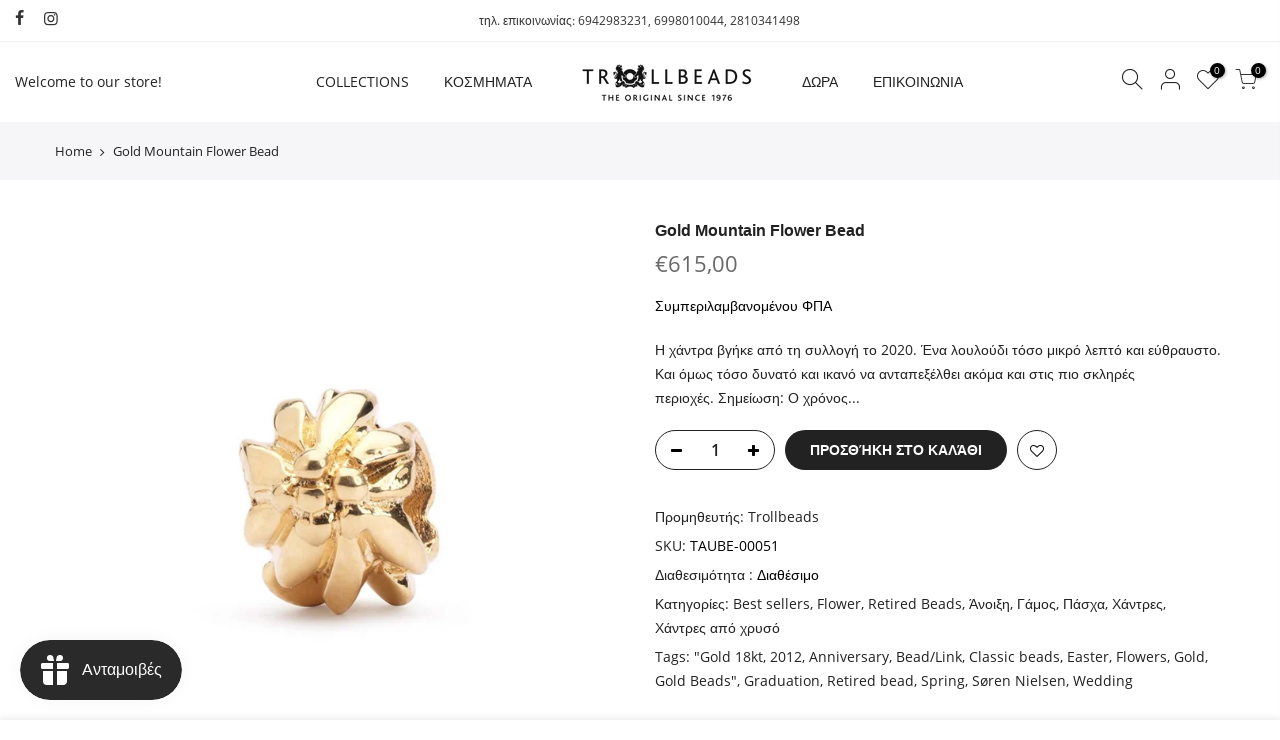

--- FILE ---
content_type: text/html; charset=utf-8
request_url: https://trollbeads.gr/products/gold-mountain-flower-bead
body_size: 24311
content:
<!doctype html>
<html class="no-js" lang="en">
<head>
  <!-- Google tag (gtag.js) -->
<script async src="https://www.googletagmanager.com/gtag/js?id=G-64KPG2R5M2"></script>
<script>
  window.dataLayer = window.dataLayer || [];
  function gtag(){dataLayer.push(arguments);}
  gtag('js', new Date());

  gtag('config', 'G-64KPG2R5M2');
</script>
  <meta charset="utf-8">
  <meta name="viewport" content="width=device-width, initial-scale=1, shrink-to-fit=no, user-scalable=no">
  <meta name="theme-color" content="#222222">
  <meta name="format-detection" content="telephone=no">
  <link rel="canonical" href="https://trollbeads.gr/products/gold-mountain-flower-bead">
  <link rel="prefetch" as="document" href="https://trollbeads.gr">
  <link rel="dns-prefetch" href="https://cdn.shopify.com" crossorigin>
  <link rel="preconnect" href="https://cdn.shopify.com" crossorigin>
  <link rel="preconnect" href="https://monorail-edge.shopifysvc.com">
<link rel="dns-prefetch" href="https://fonts.shopifycdn.com" crossorigin>
    <link rel="preconnect" href="https://fonts.shopify.com" crossorigin>
    <link rel="preload" as="font" href="" type="font/woff2" crossorigin>
    <link rel="preload" as="font" href="//trollbeads.gr/cdn/fonts/open_sans/opensans_n4.c32e4d4eca5273f6d4ee95ddf54b5bbb75fc9b61.woff2" type="font/woff2" crossorigin>
    <link rel="preload" as="font" href="//trollbeads.gr/cdn/fonts/open_sans/opensans_n7.a9393be1574ea8606c68f4441806b2711d0d13e4.woff2" type="font/woff2" crossorigin><link rel="preload" as="style" href="//trollbeads.gr/cdn/shop/t/2/assets/pre_theme.min.css?v=19286471172499949501646155333">
  <link rel="preload" as="style" href="//trollbeads.gr/cdn/shop/t/2/assets/theme.css?enable_css_minification=1&v=132952436775579348851699020438"><title>Gold Mountain Flower Bead &ndash; Trollbeads Greece</title><meta name="description" content="Η χάντρα βγήκε από τη συλλογή το 2020. Ένα λουλούδι τόσο μικρό λεπτό και εύθραυστο. Και όμως τόσο δυνατό και ικανό να ανταπεξέλθει ακόμα και στις πιο σκληρές περιοχές. Σημείωση: Ο χρόνος παράδοσης για αγορές χρυσών προϊόντων μέσω του internet είναι 10 εργάσιμες ημέρες Έτος συλλογής: 2012"><link rel="shortcut icon" type="image/png" href="//trollbeads.gr/cdn/shop/files/Trollbeads-favicon-logo_96x_1eacc6fd-d70c-4543-b3bb-ab3e59d377a8_32x.png?v=1649591955"><link rel="apple-touch-icon-precomposed" type="image/png" sizes="152x152" href="//trollbeads.gr/cdn/shop/files/Trollbeads-favicon-logo_96x_1eacc6fd-d70c-4543-b3bb-ab3e59d377a8_152x.png?v=1649591955"><!-- social-meta-tags.liquid --><meta name="keywords" content="Gold Mountain Flower Bead,Trollbeads Greece,trollbeads.gr"/><meta name="author" content="The4"><meta property="og:site_name" content="Trollbeads Greece">
<meta property="og:url" content="https://trollbeads.gr/products/gold-mountain-flower-bead">
<meta property="og:title" content="Gold Mountain Flower Bead">
<meta property="og:type" content="og:product">
<meta property="og:description" content="Η χάντρα βγήκε από τη συλλογή το 2020. Ένα λουλούδι τόσο μικρό λεπτό και εύθραυστο. Και όμως τόσο δυνατό και ικανό να ανταπεξέλθει ακόμα και στις πιο σκληρές περιοχές. Σημείωση: Ο χρόνος παράδοσης για αγορές χρυσών προϊόντων μέσω του internet είναι 10 εργάσιμες ημέρες Έτος συλλογής: 2012"><meta property="product:price:amount" content="615,00">
  <meta property="product:price:amount" content="EUR"><meta property="og:image" content="http://trollbeads.gr/cdn/shop/products/unnamed_d04ca26a-19af-4dd0-8336-e55d77a85fb6_1200x1200.jpg?v=1649451042"><meta property="og:image" content="http://trollbeads.gr/cdn/shop/products/21160_200__800x800_9ce97793-b5fb-4434-812c-416628d2f17b_1200x1200.jpg?v=1680728212"><meta property="og:image:secure_url" content="https://trollbeads.gr/cdn/shop/products/unnamed_d04ca26a-19af-4dd0-8336-e55d77a85fb6_1200x1200.jpg?v=1649451042"><meta property="og:image:secure_url" content="https://trollbeads.gr/cdn/shop/products/21160_200__800x800_9ce97793-b5fb-4434-812c-416628d2f17b_1200x1200.jpg?v=1680728212"><meta name="twitter:card" content="summary_large_image">
<meta name="twitter:title" content="Gold Mountain Flower Bead">
<meta name="twitter:description" content="Η χάντρα βγήκε από τη συλλογή το 2020. Ένα λουλούδι τόσο μικρό λεπτό και εύθραυστο. Και όμως τόσο δυνατό και ικανό να ανταπεξέλθει ακόμα και στις πιο σκληρές περιοχές. Σημείωση: Ο χρόνος παράδοσης για αγορές χρυσών προϊόντων μέσω του internet είναι 10 εργάσιμες ημέρες Έτος συλλογής: 2012">
<link href="//trollbeads.gr/cdn/shop/t/2/assets/pre_theme.min.css?v=19286471172499949501646155333" rel="stylesheet" type="text/css" media="all" /><link rel="preload" as="script" href="//trollbeads.gr/cdn/shop/t/2/assets/lazysizes.min.js?v=36113997772709414851646155314">
<link rel="preload" as="script" href="//trollbeads.gr/cdn/shop/t/2/assets/nt_vendor.min.js?v=146947875619088735741646155326">
<script>document.documentElement.className = document.documentElement.className.replace('no-js', 'yes-js');const t_name = "product",designMode = false,t_cartCount = 0,t_shop_currency = "EUR", t_moneyFormat = "€{{amount_with_comma_separator}}", t_cart_url = "\/cart",t_cartadd_url = "\/cart\/add",t_cartchange_url = "\/cart\/change", pr_re_url = "\/recommendations\/products"; function onloadt4relcss(_this) {_this.onload=null;_this.rel='stylesheet'} (function () {window.onpageshow = function() {if (performance.navigation.type === 2) {document.dispatchEvent(new CustomEvent('cart:refresh'))} }; })();
var T4stt_str = { 
  "PleaseChoosePrOptions":"Επέλεξε την προτίμηση σου πριν προσθέσεις αυτό το προϊόν στο καλάθι.", 
  "will_not_ship":"Δεν θα σταλεί μέχρι τις\u003cspan class=\"jsnt\"\u003e{{date}}\u003c\/span\u003e",
  "will_stock_after":"Θα είναι διαθέσιμο μετά τις \u003cspan class=\"jsnt\"\u003e{{date}}\u003c\/span\u003e",
  "replace_item_atc":"Αντικατέστησε προϊόν",
  "replace_item_pre":"Αντικατέστησε προϊόν",
  "added_to_cart": "Το προϊόν προστέθηκε επιτυχώς στο καλάθι σου",
  "view_cart": "Δες το καλάθι σου",
  "continue_shopping": "Συνεχίστε τις αγορές σας",
  "save_js":"-[sale]%",
  "save2_js":"ΚΕΡΔΙΣΕ [sale]%",
  "save3_js":"ΚΕΡΔΙΣΕ [sale]","bannerCountdown":"%D ημέρες %H:%M:%S",
  "prItemCountdown":"%D Ημέρες %H:%M:%S",
  "countdown_days":"μέρες",
  "countdown_hours":"ώρες",
  "countdown_mins":"λεπτά",
  "countdown_sec":"δευτερόλεπτα",
  "multiple_rates": "We found [number_of_rates] shipping rates available for [address], starting at [rate].",
  "one_rate": "We found one shipping rate available for [address].",
  "no_rates": "Συγγνώμη, δεν στέλνουμε σε αυτήν την τοποθεσία",
  "rate_value": "[rate_title] at [rate]",
  "agree_checkout": "Πρέπει να αποδεχτείς τους όρους και τις προϋποθέσεις για να προχωρήσεις στο ταμείο",
  "added_text_cp":"Σύγκριση προϊόντων"
};
</script>
<link rel="preload" href="//trollbeads.gr/cdn/shop/t/2/assets/style.min.css?v=49095840257411796141646155348" as="style" onload="onloadt4relcss(this)"><link href="//trollbeads.gr/cdn/shop/t/2/assets/theme.css?enable_css_minification=1&amp;v=132952436775579348851699020438" rel="stylesheet" type="text/css" media="all" /><link id="sett_clt4" rel="preload" href="//trollbeads.gr/cdn/shop/t/2/assets/colors.css?v=91352347498825347071646155279" as="style" onload="onloadt4relcss(this)"><link rel="preload" href="//trollbeads.gr/cdn/shop/t/2/assets/line-awesome.min.css?v=36930450349382045261646155317" as="style" onload="onloadt4relcss(this)">
<script id="js_lzt4" src="//trollbeads.gr/cdn/shop/t/2/assets/lazysizes.min.js?v=36113997772709414851646155314" defer="defer"></script>
<script src="//trollbeads.gr/cdn/shop/t/2/assets/nt_vendor.min.js?v=146947875619088735741646155326" defer="defer" id="js_ntt4"
  data-theme='//trollbeads.gr/cdn/shop/t/2/assets/nt_theme.min.js?v=140603109144435460881646155326'
  data-stt='//trollbeads.gr/cdn/shop/t/2/assets/nt_settings.js?enable_js_minification=1&v=140732996623636211551646156251'
  data-cat='//trollbeads.gr/cdn/shop/t/2/assets/cat.min.js?v=167480101576222584661646155279' 
  data-sw='//trollbeads.gr/cdn/shop/t/2/assets/swatch.min.js?v=21779462773517732541646155350'
  data-prjs='//trollbeads.gr/cdn/shop/t/2/assets/produc.min.js?v=66856717831304081821646155334' 
  data-mail='//trollbeads.gr/cdn/shop/t/2/assets/platform_mail.min.js?v=120104920183136925081646155332'
  data-my='//trollbeads.gr/cdn/shop/t/2/assets/my.js?v=111603181540343972631646155320' data-cusp='//trollbeads.gr/cdn/shop/t/2/assets/my.js?v=111603181540343972631646155320' data-cur='//trollbeads.gr/cdn/shop/t/2/assets/my.js?v=111603181540343972631646155320' data-mdl='//trollbeads.gr/cdn/shop/t/2/assets/module.min.js?v=72712877271928395091646155319'
  data-map='//trollbeads.gr/cdn/shop/t/2/assets/maplace.min.js?v=123640464312137447171646155317'
  data-time='//trollbeads.gr/cdn/shop/t/2/assets/spacetime.min.js?v=393'
  data-ins='//trollbeads.gr/cdn/shop/t/2/assets/nt_instagram.min.js?v=67982783334426809631646155322'
  data-user='//trollbeads.gr/cdn/shop/t/2/assets/interactable.min.js?v=73079843236648272391646155304'
  data-add='//s7.addthis.com/js/300/addthis_widget.js#pubid=ra-56efaa05a768bd19'
  data-klaviyo='//www.klaviyo.com/media/js/public/klaviyo_subscribe.js'
  data-font='iconKalles , fakalles , Pe-icon-7-stroke , Font Awesome 5 Free:n9'
  data-fm=''
  data-spcmn='//trollbeads.gr/cdn/shopifycloud/storefront/assets/themes_support/shopify_common-5f594365.js'
  data-cust='//trollbeads.gr/cdn/shop/t/2/assets/customerclnt.min.js?v=3252781937110261681646155292'
  data-cusjs='none'
  data-desadm='//trollbeads.gr/cdn/shop/t/2/assets/des_adm.min.js?v=68365964646950340461646155294'
  data-otherryv='//trollbeads.gr/cdn/shop/t/2/assets/reviewOther.js?enable_js_minification=1&v=72029929378534401331646155343'></script><script>window.performance && window.performance.mark && window.performance.mark('shopify.content_for_header.start');</script><meta id="shopify-digital-wallet" name="shopify-digital-wallet" content="/57438273588/digital_wallets/dialog">
<link rel="alternate" type="application/json+oembed" href="https://trollbeads.gr/products/gold-mountain-flower-bead.oembed">
<script async="async" src="/checkouts/internal/preloads.js?locale=en-GR"></script>
<script id="shopify-features" type="application/json">{"accessToken":"13bd45f805b81297ff6e6cad89584bd0","betas":["rich-media-storefront-analytics"],"domain":"trollbeads.gr","predictiveSearch":true,"shopId":57438273588,"locale":"en"}</script>
<script>var Shopify = Shopify || {};
Shopify.shop = "trollbeadsgr.myshopify.com";
Shopify.locale = "en";
Shopify.currency = {"active":"EUR","rate":"1.0"};
Shopify.country = "GR";
Shopify.theme = {"name":"Kalles 3.1.1","id":123626651700,"schema_name":"Kalles","schema_version":"3.1.1","theme_store_id":null,"role":"main"};
Shopify.theme.handle = "null";
Shopify.theme.style = {"id":null,"handle":null};
Shopify.cdnHost = "trollbeads.gr/cdn";
Shopify.routes = Shopify.routes || {};
Shopify.routes.root = "/";</script>
<script type="module">!function(o){(o.Shopify=o.Shopify||{}).modules=!0}(window);</script>
<script>!function(o){function n(){var o=[];function n(){o.push(Array.prototype.slice.apply(arguments))}return n.q=o,n}var t=o.Shopify=o.Shopify||{};t.loadFeatures=n(),t.autoloadFeatures=n()}(window);</script>
<script id="shop-js-analytics" type="application/json">{"pageType":"product"}</script>
<script defer="defer" async type="module" src="//trollbeads.gr/cdn/shopifycloud/shop-js/modules/v2/client.init-shop-cart-sync_BT-GjEfc.en.esm.js"></script>
<script defer="defer" async type="module" src="//trollbeads.gr/cdn/shopifycloud/shop-js/modules/v2/chunk.common_D58fp_Oc.esm.js"></script>
<script defer="defer" async type="module" src="//trollbeads.gr/cdn/shopifycloud/shop-js/modules/v2/chunk.modal_xMitdFEc.esm.js"></script>
<script type="module">
  await import("//trollbeads.gr/cdn/shopifycloud/shop-js/modules/v2/client.init-shop-cart-sync_BT-GjEfc.en.esm.js");
await import("//trollbeads.gr/cdn/shopifycloud/shop-js/modules/v2/chunk.common_D58fp_Oc.esm.js");
await import("//trollbeads.gr/cdn/shopifycloud/shop-js/modules/v2/chunk.modal_xMitdFEc.esm.js");

  window.Shopify.SignInWithShop?.initShopCartSync?.({"fedCMEnabled":true,"windoidEnabled":true});

</script>
<script>(function() {
  var isLoaded = false;
  function asyncLoad() {
    if (isLoaded) return;
    isLoaded = true;
    var urls = ["https:\/\/js.smile.io\/v1\/smile-shopify.js?shop=trollbeadsgr.myshopify.com"];
    for (var i = 0; i < urls.length; i++) {
      var s = document.createElement('script');
      s.type = 'text/javascript';
      s.async = true;
      s.src = urls[i];
      var x = document.getElementsByTagName('script')[0];
      x.parentNode.insertBefore(s, x);
    }
  };
  if(window.attachEvent) {
    window.attachEvent('onload', asyncLoad);
  } else {
    window.addEventListener('load', asyncLoad, false);
  }
})();</script>
<script id="__st">var __st={"a":57438273588,"offset":7200,"reqid":"11652503-1028-4567-9343-7ee65547e996-1769335607","pageurl":"trollbeads.gr\/products\/gold-mountain-flower-bead","u":"72184d42a8b8","p":"product","rtyp":"product","rid":6777801048116};</script>
<script>window.ShopifyPaypalV4VisibilityTracking = true;</script>
<script id="captcha-bootstrap">!function(){'use strict';const t='contact',e='account',n='new_comment',o=[[t,t],['blogs',n],['comments',n],[t,'customer']],c=[[e,'customer_login'],[e,'guest_login'],[e,'recover_customer_password'],[e,'create_customer']],r=t=>t.map((([t,e])=>`form[action*='/${t}']:not([data-nocaptcha='true']) input[name='form_type'][value='${e}']`)).join(','),a=t=>()=>t?[...document.querySelectorAll(t)].map((t=>t.form)):[];function s(){const t=[...o],e=r(t);return a(e)}const i='password',u='form_key',d=['recaptcha-v3-token','g-recaptcha-response','h-captcha-response',i],f=()=>{try{return window.sessionStorage}catch{return}},m='__shopify_v',_=t=>t.elements[u];function p(t,e,n=!1){try{const o=window.sessionStorage,c=JSON.parse(o.getItem(e)),{data:r}=function(t){const{data:e,action:n}=t;return t[m]||n?{data:e,action:n}:{data:t,action:n}}(c);for(const[e,n]of Object.entries(r))t.elements[e]&&(t.elements[e].value=n);n&&o.removeItem(e)}catch(o){console.error('form repopulation failed',{error:o})}}const l='form_type',E='cptcha';function T(t){t.dataset[E]=!0}const w=window,h=w.document,L='Shopify',v='ce_forms',y='captcha';let A=!1;((t,e)=>{const n=(g='f06e6c50-85a8-45c8-87d0-21a2b65856fe',I='https://cdn.shopify.com/shopifycloud/storefront-forms-hcaptcha/ce_storefront_forms_captcha_hcaptcha.v1.5.2.iife.js',D={infoText:'Protected by hCaptcha',privacyText:'Privacy',termsText:'Terms'},(t,e,n)=>{const o=w[L][v],c=o.bindForm;if(c)return c(t,g,e,D).then(n);var r;o.q.push([[t,g,e,D],n]),r=I,A||(h.body.append(Object.assign(h.createElement('script'),{id:'captcha-provider',async:!0,src:r})),A=!0)});var g,I,D;w[L]=w[L]||{},w[L][v]=w[L][v]||{},w[L][v].q=[],w[L][y]=w[L][y]||{},w[L][y].protect=function(t,e){n(t,void 0,e),T(t)},Object.freeze(w[L][y]),function(t,e,n,w,h,L){const[v,y,A,g]=function(t,e,n){const i=e?o:[],u=t?c:[],d=[...i,...u],f=r(d),m=r(i),_=r(d.filter((([t,e])=>n.includes(e))));return[a(f),a(m),a(_),s()]}(w,h,L),I=t=>{const e=t.target;return e instanceof HTMLFormElement?e:e&&e.form},D=t=>v().includes(t);t.addEventListener('submit',(t=>{const e=I(t);if(!e)return;const n=D(e)&&!e.dataset.hcaptchaBound&&!e.dataset.recaptchaBound,o=_(e),c=g().includes(e)&&(!o||!o.value);(n||c)&&t.preventDefault(),c&&!n&&(function(t){try{if(!f())return;!function(t){const e=f();if(!e)return;const n=_(t);if(!n)return;const o=n.value;o&&e.removeItem(o)}(t);const e=Array.from(Array(32),(()=>Math.random().toString(36)[2])).join('');!function(t,e){_(t)||t.append(Object.assign(document.createElement('input'),{type:'hidden',name:u})),t.elements[u].value=e}(t,e),function(t,e){const n=f();if(!n)return;const o=[...t.querySelectorAll(`input[type='${i}']`)].map((({name:t})=>t)),c=[...d,...o],r={};for(const[a,s]of new FormData(t).entries())c.includes(a)||(r[a]=s);n.setItem(e,JSON.stringify({[m]:1,action:t.action,data:r}))}(t,e)}catch(e){console.error('failed to persist form',e)}}(e),e.submit())}));const S=(t,e)=>{t&&!t.dataset[E]&&(n(t,e.some((e=>e===t))),T(t))};for(const o of['focusin','change'])t.addEventListener(o,(t=>{const e=I(t);D(e)&&S(e,y())}));const B=e.get('form_key'),M=e.get(l),P=B&&M;t.addEventListener('DOMContentLoaded',(()=>{const t=y();if(P)for(const e of t)e.elements[l].value===M&&p(e,B);[...new Set([...A(),...v().filter((t=>'true'===t.dataset.shopifyCaptcha))])].forEach((e=>S(e,t)))}))}(h,new URLSearchParams(w.location.search),n,t,e,['guest_login'])})(!0,!0)}();</script>
<script integrity="sha256-4kQ18oKyAcykRKYeNunJcIwy7WH5gtpwJnB7kiuLZ1E=" data-source-attribution="shopify.loadfeatures" defer="defer" src="//trollbeads.gr/cdn/shopifycloud/storefront/assets/storefront/load_feature-a0a9edcb.js" crossorigin="anonymous"></script>
<script data-source-attribution="shopify.dynamic_checkout.dynamic.init">var Shopify=Shopify||{};Shopify.PaymentButton=Shopify.PaymentButton||{isStorefrontPortableWallets:!0,init:function(){window.Shopify.PaymentButton.init=function(){};var t=document.createElement("script");t.src="https://trollbeads.gr/cdn/shopifycloud/portable-wallets/latest/portable-wallets.en.js",t.type="module",document.head.appendChild(t)}};
</script>
<script data-source-attribution="shopify.dynamic_checkout.buyer_consent">
  function portableWalletsHideBuyerConsent(e){var t=document.getElementById("shopify-buyer-consent"),n=document.getElementById("shopify-subscription-policy-button");t&&n&&(t.classList.add("hidden"),t.setAttribute("aria-hidden","true"),n.removeEventListener("click",e))}function portableWalletsShowBuyerConsent(e){var t=document.getElementById("shopify-buyer-consent"),n=document.getElementById("shopify-subscription-policy-button");t&&n&&(t.classList.remove("hidden"),t.removeAttribute("aria-hidden"),n.addEventListener("click",e))}window.Shopify?.PaymentButton&&(window.Shopify.PaymentButton.hideBuyerConsent=portableWalletsHideBuyerConsent,window.Shopify.PaymentButton.showBuyerConsent=portableWalletsShowBuyerConsent);
</script>
<script data-source-attribution="shopify.dynamic_checkout.cart.bootstrap">document.addEventListener("DOMContentLoaded",(function(){function t(){return document.querySelector("shopify-accelerated-checkout-cart, shopify-accelerated-checkout")}if(t())Shopify.PaymentButton.init();else{new MutationObserver((function(e,n){t()&&(Shopify.PaymentButton.init(),n.disconnect())})).observe(document.body,{childList:!0,subtree:!0})}}));
</script>

<script>window.performance && window.performance.mark && window.performance.mark('shopify.content_for_header.end');</script>
<link href="https://monorail-edge.shopifysvc.com" rel="dns-prefetch">
<script>(function(){if ("sendBeacon" in navigator && "performance" in window) {try {var session_token_from_headers = performance.getEntriesByType('navigation')[0].serverTiming.find(x => x.name == '_s').description;} catch {var session_token_from_headers = undefined;}var session_cookie_matches = document.cookie.match(/_shopify_s=([^;]*)/);var session_token_from_cookie = session_cookie_matches && session_cookie_matches.length === 2 ? session_cookie_matches[1] : "";var session_token = session_token_from_headers || session_token_from_cookie || "";function handle_abandonment_event(e) {var entries = performance.getEntries().filter(function(entry) {return /monorail-edge.shopifysvc.com/.test(entry.name);});if (!window.abandonment_tracked && entries.length === 0) {window.abandonment_tracked = true;var currentMs = Date.now();var navigation_start = performance.timing.navigationStart;var payload = {shop_id: 57438273588,url: window.location.href,navigation_start,duration: currentMs - navigation_start,session_token,page_type: "product"};window.navigator.sendBeacon("https://monorail-edge.shopifysvc.com/v1/produce", JSON.stringify({schema_id: "online_store_buyer_site_abandonment/1.1",payload: payload,metadata: {event_created_at_ms: currentMs,event_sent_at_ms: currentMs}}));}}window.addEventListener('pagehide', handle_abandonment_event);}}());</script>
<script id="web-pixels-manager-setup">(function e(e,d,r,n,o){if(void 0===o&&(o={}),!Boolean(null===(a=null===(i=window.Shopify)||void 0===i?void 0:i.analytics)||void 0===a?void 0:a.replayQueue)){var i,a;window.Shopify=window.Shopify||{};var t=window.Shopify;t.analytics=t.analytics||{};var s=t.analytics;s.replayQueue=[],s.publish=function(e,d,r){return s.replayQueue.push([e,d,r]),!0};try{self.performance.mark("wpm:start")}catch(e){}var l=function(){var e={modern:/Edge?\/(1{2}[4-9]|1[2-9]\d|[2-9]\d{2}|\d{4,})\.\d+(\.\d+|)|Firefox\/(1{2}[4-9]|1[2-9]\d|[2-9]\d{2}|\d{4,})\.\d+(\.\d+|)|Chrom(ium|e)\/(9{2}|\d{3,})\.\d+(\.\d+|)|(Maci|X1{2}).+ Version\/(15\.\d+|(1[6-9]|[2-9]\d|\d{3,})\.\d+)([,.]\d+|)( \(\w+\)|)( Mobile\/\w+|) Safari\/|Chrome.+OPR\/(9{2}|\d{3,})\.\d+\.\d+|(CPU[ +]OS|iPhone[ +]OS|CPU[ +]iPhone|CPU IPhone OS|CPU iPad OS)[ +]+(15[._]\d+|(1[6-9]|[2-9]\d|\d{3,})[._]\d+)([._]\d+|)|Android:?[ /-](13[3-9]|1[4-9]\d|[2-9]\d{2}|\d{4,})(\.\d+|)(\.\d+|)|Android.+Firefox\/(13[5-9]|1[4-9]\d|[2-9]\d{2}|\d{4,})\.\d+(\.\d+|)|Android.+Chrom(ium|e)\/(13[3-9]|1[4-9]\d|[2-9]\d{2}|\d{4,})\.\d+(\.\d+|)|SamsungBrowser\/([2-9]\d|\d{3,})\.\d+/,legacy:/Edge?\/(1[6-9]|[2-9]\d|\d{3,})\.\d+(\.\d+|)|Firefox\/(5[4-9]|[6-9]\d|\d{3,})\.\d+(\.\d+|)|Chrom(ium|e)\/(5[1-9]|[6-9]\d|\d{3,})\.\d+(\.\d+|)([\d.]+$|.*Safari\/(?![\d.]+ Edge\/[\d.]+$))|(Maci|X1{2}).+ Version\/(10\.\d+|(1[1-9]|[2-9]\d|\d{3,})\.\d+)([,.]\d+|)( \(\w+\)|)( Mobile\/\w+|) Safari\/|Chrome.+OPR\/(3[89]|[4-9]\d|\d{3,})\.\d+\.\d+|(CPU[ +]OS|iPhone[ +]OS|CPU[ +]iPhone|CPU IPhone OS|CPU iPad OS)[ +]+(10[._]\d+|(1[1-9]|[2-9]\d|\d{3,})[._]\d+)([._]\d+|)|Android:?[ /-](13[3-9]|1[4-9]\d|[2-9]\d{2}|\d{4,})(\.\d+|)(\.\d+|)|Mobile Safari.+OPR\/([89]\d|\d{3,})\.\d+\.\d+|Android.+Firefox\/(13[5-9]|1[4-9]\d|[2-9]\d{2}|\d{4,})\.\d+(\.\d+|)|Android.+Chrom(ium|e)\/(13[3-9]|1[4-9]\d|[2-9]\d{2}|\d{4,})\.\d+(\.\d+|)|Android.+(UC? ?Browser|UCWEB|U3)[ /]?(15\.([5-9]|\d{2,})|(1[6-9]|[2-9]\d|\d{3,})\.\d+)\.\d+|SamsungBrowser\/(5\.\d+|([6-9]|\d{2,})\.\d+)|Android.+MQ{2}Browser\/(14(\.(9|\d{2,})|)|(1[5-9]|[2-9]\d|\d{3,})(\.\d+|))(\.\d+|)|K[Aa][Ii]OS\/(3\.\d+|([4-9]|\d{2,})\.\d+)(\.\d+|)/},d=e.modern,r=e.legacy,n=navigator.userAgent;return n.match(d)?"modern":n.match(r)?"legacy":"unknown"}(),u="modern"===l?"modern":"legacy",c=(null!=n?n:{modern:"",legacy:""})[u],f=function(e){return[e.baseUrl,"/wpm","/b",e.hashVersion,"modern"===e.buildTarget?"m":"l",".js"].join("")}({baseUrl:d,hashVersion:r,buildTarget:u}),m=function(e){var d=e.version,r=e.bundleTarget,n=e.surface,o=e.pageUrl,i=e.monorailEndpoint;return{emit:function(e){var a=e.status,t=e.errorMsg,s=(new Date).getTime(),l=JSON.stringify({metadata:{event_sent_at_ms:s},events:[{schema_id:"web_pixels_manager_load/3.1",payload:{version:d,bundle_target:r,page_url:o,status:a,surface:n,error_msg:t},metadata:{event_created_at_ms:s}}]});if(!i)return console&&console.warn&&console.warn("[Web Pixels Manager] No Monorail endpoint provided, skipping logging."),!1;try{return self.navigator.sendBeacon.bind(self.navigator)(i,l)}catch(e){}var u=new XMLHttpRequest;try{return u.open("POST",i,!0),u.setRequestHeader("Content-Type","text/plain"),u.send(l),!0}catch(e){return console&&console.warn&&console.warn("[Web Pixels Manager] Got an unhandled error while logging to Monorail."),!1}}}}({version:r,bundleTarget:l,surface:e.surface,pageUrl:self.location.href,monorailEndpoint:e.monorailEndpoint});try{o.browserTarget=l,function(e){var d=e.src,r=e.async,n=void 0===r||r,o=e.onload,i=e.onerror,a=e.sri,t=e.scriptDataAttributes,s=void 0===t?{}:t,l=document.createElement("script"),u=document.querySelector("head"),c=document.querySelector("body");if(l.async=n,l.src=d,a&&(l.integrity=a,l.crossOrigin="anonymous"),s)for(var f in s)if(Object.prototype.hasOwnProperty.call(s,f))try{l.dataset[f]=s[f]}catch(e){}if(o&&l.addEventListener("load",o),i&&l.addEventListener("error",i),u)u.appendChild(l);else{if(!c)throw new Error("Did not find a head or body element to append the script");c.appendChild(l)}}({src:f,async:!0,onload:function(){if(!function(){var e,d;return Boolean(null===(d=null===(e=window.Shopify)||void 0===e?void 0:e.analytics)||void 0===d?void 0:d.initialized)}()){var d=window.webPixelsManager.init(e)||void 0;if(d){var r=window.Shopify.analytics;r.replayQueue.forEach((function(e){var r=e[0],n=e[1],o=e[2];d.publishCustomEvent(r,n,o)})),r.replayQueue=[],r.publish=d.publishCustomEvent,r.visitor=d.visitor,r.initialized=!0}}},onerror:function(){return m.emit({status:"failed",errorMsg:"".concat(f," has failed to load")})},sri:function(e){var d=/^sha384-[A-Za-z0-9+/=]+$/;return"string"==typeof e&&d.test(e)}(c)?c:"",scriptDataAttributes:o}),m.emit({status:"loading"})}catch(e){m.emit({status:"failed",errorMsg:(null==e?void 0:e.message)||"Unknown error"})}}})({shopId: 57438273588,storefrontBaseUrl: "https://trollbeads.gr",extensionsBaseUrl: "https://extensions.shopifycdn.com/cdn/shopifycloud/web-pixels-manager",monorailEndpoint: "https://monorail-edge.shopifysvc.com/unstable/produce_batch",surface: "storefront-renderer",enabledBetaFlags: ["2dca8a86"],webPixelsConfigList: [{"id":"978518361","configuration":"{\"pixel_id\":\"1558905684579843\",\"pixel_type\":\"facebook_pixel\"}","eventPayloadVersion":"v1","runtimeContext":"OPEN","scriptVersion":"ca16bc87fe92b6042fbaa3acc2fbdaa6","type":"APP","apiClientId":2329312,"privacyPurposes":["ANALYTICS","MARKETING","SALE_OF_DATA"],"dataSharingAdjustments":{"protectedCustomerApprovalScopes":["read_customer_address","read_customer_email","read_customer_name","read_customer_personal_data","read_customer_phone"]}},{"id":"shopify-app-pixel","configuration":"{}","eventPayloadVersion":"v1","runtimeContext":"STRICT","scriptVersion":"0450","apiClientId":"shopify-pixel","type":"APP","privacyPurposes":["ANALYTICS","MARKETING"]},{"id":"shopify-custom-pixel","eventPayloadVersion":"v1","runtimeContext":"LAX","scriptVersion":"0450","apiClientId":"shopify-pixel","type":"CUSTOM","privacyPurposes":["ANALYTICS","MARKETING"]}],isMerchantRequest: false,initData: {"shop":{"name":"Trollbeads Greece","paymentSettings":{"currencyCode":"EUR"},"myshopifyDomain":"trollbeadsgr.myshopify.com","countryCode":"GR","storefrontUrl":"https:\/\/trollbeads.gr"},"customer":null,"cart":null,"checkout":null,"productVariants":[{"price":{"amount":615.0,"currencyCode":"EUR"},"product":{"title":"Gold Mountain Flower Bead","vendor":"Trollbeads","id":"6777801048116","untranslatedTitle":"Gold Mountain Flower Bead","url":"\/products\/gold-mountain-flower-bead","type":""},"id":"40088622137396","image":{"src":"\/\/trollbeads.gr\/cdn\/shop\/products\/unnamed_d04ca26a-19af-4dd0-8336-e55d77a85fb6.jpg?v=1649451042"},"sku":"TAUBE-00051","title":"Default Title","untranslatedTitle":"Default Title"}],"purchasingCompany":null},},"https://trollbeads.gr/cdn","fcfee988w5aeb613cpc8e4bc33m6693e112",{"modern":"","legacy":""},{"shopId":"57438273588","storefrontBaseUrl":"https:\/\/trollbeads.gr","extensionBaseUrl":"https:\/\/extensions.shopifycdn.com\/cdn\/shopifycloud\/web-pixels-manager","surface":"storefront-renderer","enabledBetaFlags":"[\"2dca8a86\"]","isMerchantRequest":"false","hashVersion":"fcfee988w5aeb613cpc8e4bc33m6693e112","publish":"custom","events":"[[\"page_viewed\",{}],[\"product_viewed\",{\"productVariant\":{\"price\":{\"amount\":615.0,\"currencyCode\":\"EUR\"},\"product\":{\"title\":\"Gold Mountain Flower Bead\",\"vendor\":\"Trollbeads\",\"id\":\"6777801048116\",\"untranslatedTitle\":\"Gold Mountain Flower Bead\",\"url\":\"\/products\/gold-mountain-flower-bead\",\"type\":\"\"},\"id\":\"40088622137396\",\"image\":{\"src\":\"\/\/trollbeads.gr\/cdn\/shop\/products\/unnamed_d04ca26a-19af-4dd0-8336-e55d77a85fb6.jpg?v=1649451042\"},\"sku\":\"TAUBE-00051\",\"title\":\"Default Title\",\"untranslatedTitle\":\"Default Title\"}}]]"});</script><script>
  window.ShopifyAnalytics = window.ShopifyAnalytics || {};
  window.ShopifyAnalytics.meta = window.ShopifyAnalytics.meta || {};
  window.ShopifyAnalytics.meta.currency = 'EUR';
  var meta = {"product":{"id":6777801048116,"gid":"gid:\/\/shopify\/Product\/6777801048116","vendor":"Trollbeads","type":"","handle":"gold-mountain-flower-bead","variants":[{"id":40088622137396,"price":61500,"name":"Gold Mountain Flower Bead","public_title":null,"sku":"TAUBE-00051"}],"remote":false},"page":{"pageType":"product","resourceType":"product","resourceId":6777801048116,"requestId":"11652503-1028-4567-9343-7ee65547e996-1769335607"}};
  for (var attr in meta) {
    window.ShopifyAnalytics.meta[attr] = meta[attr];
  }
</script>
<script class="analytics">
  (function () {
    var customDocumentWrite = function(content) {
      var jquery = null;

      if (window.jQuery) {
        jquery = window.jQuery;
      } else if (window.Checkout && window.Checkout.$) {
        jquery = window.Checkout.$;
      }

      if (jquery) {
        jquery('body').append(content);
      }
    };

    var hasLoggedConversion = function(token) {
      if (token) {
        return document.cookie.indexOf('loggedConversion=' + token) !== -1;
      }
      return false;
    }

    var setCookieIfConversion = function(token) {
      if (token) {
        var twoMonthsFromNow = new Date(Date.now());
        twoMonthsFromNow.setMonth(twoMonthsFromNow.getMonth() + 2);

        document.cookie = 'loggedConversion=' + token + '; expires=' + twoMonthsFromNow;
      }
    }

    var trekkie = window.ShopifyAnalytics.lib = window.trekkie = window.trekkie || [];
    if (trekkie.integrations) {
      return;
    }
    trekkie.methods = [
      'identify',
      'page',
      'ready',
      'track',
      'trackForm',
      'trackLink'
    ];
    trekkie.factory = function(method) {
      return function() {
        var args = Array.prototype.slice.call(arguments);
        args.unshift(method);
        trekkie.push(args);
        return trekkie;
      };
    };
    for (var i = 0; i < trekkie.methods.length; i++) {
      var key = trekkie.methods[i];
      trekkie[key] = trekkie.factory(key);
    }
    trekkie.load = function(config) {
      trekkie.config = config || {};
      trekkie.config.initialDocumentCookie = document.cookie;
      var first = document.getElementsByTagName('script')[0];
      var script = document.createElement('script');
      script.type = 'text/javascript';
      script.onerror = function(e) {
        var scriptFallback = document.createElement('script');
        scriptFallback.type = 'text/javascript';
        scriptFallback.onerror = function(error) {
                var Monorail = {
      produce: function produce(monorailDomain, schemaId, payload) {
        var currentMs = new Date().getTime();
        var event = {
          schema_id: schemaId,
          payload: payload,
          metadata: {
            event_created_at_ms: currentMs,
            event_sent_at_ms: currentMs
          }
        };
        return Monorail.sendRequest("https://" + monorailDomain + "/v1/produce", JSON.stringify(event));
      },
      sendRequest: function sendRequest(endpointUrl, payload) {
        // Try the sendBeacon API
        if (window && window.navigator && typeof window.navigator.sendBeacon === 'function' && typeof window.Blob === 'function' && !Monorail.isIos12()) {
          var blobData = new window.Blob([payload], {
            type: 'text/plain'
          });

          if (window.navigator.sendBeacon(endpointUrl, blobData)) {
            return true;
          } // sendBeacon was not successful

        } // XHR beacon

        var xhr = new XMLHttpRequest();

        try {
          xhr.open('POST', endpointUrl);
          xhr.setRequestHeader('Content-Type', 'text/plain');
          xhr.send(payload);
        } catch (e) {
          console.log(e);
        }

        return false;
      },
      isIos12: function isIos12() {
        return window.navigator.userAgent.lastIndexOf('iPhone; CPU iPhone OS 12_') !== -1 || window.navigator.userAgent.lastIndexOf('iPad; CPU OS 12_') !== -1;
      }
    };
    Monorail.produce('monorail-edge.shopifysvc.com',
      'trekkie_storefront_load_errors/1.1',
      {shop_id: 57438273588,
      theme_id: 123626651700,
      app_name: "storefront",
      context_url: window.location.href,
      source_url: "//trollbeads.gr/cdn/s/trekkie.storefront.8d95595f799fbf7e1d32231b9a28fd43b70c67d3.min.js"});

        };
        scriptFallback.async = true;
        scriptFallback.src = '//trollbeads.gr/cdn/s/trekkie.storefront.8d95595f799fbf7e1d32231b9a28fd43b70c67d3.min.js';
        first.parentNode.insertBefore(scriptFallback, first);
      };
      script.async = true;
      script.src = '//trollbeads.gr/cdn/s/trekkie.storefront.8d95595f799fbf7e1d32231b9a28fd43b70c67d3.min.js';
      first.parentNode.insertBefore(script, first);
    };
    trekkie.load(
      {"Trekkie":{"appName":"storefront","development":false,"defaultAttributes":{"shopId":57438273588,"isMerchantRequest":null,"themeId":123626651700,"themeCityHash":"14131229265059768760","contentLanguage":"en","currency":"EUR","eventMetadataId":"e2711239-938a-4d78-a3fa-5ac1fd4ea1a6"},"isServerSideCookieWritingEnabled":true,"monorailRegion":"shop_domain","enabledBetaFlags":["65f19447"]},"Session Attribution":{},"S2S":{"facebookCapiEnabled":true,"source":"trekkie-storefront-renderer","apiClientId":580111}}
    );

    var loaded = false;
    trekkie.ready(function() {
      if (loaded) return;
      loaded = true;

      window.ShopifyAnalytics.lib = window.trekkie;

      var originalDocumentWrite = document.write;
      document.write = customDocumentWrite;
      try { window.ShopifyAnalytics.merchantGoogleAnalytics.call(this); } catch(error) {};
      document.write = originalDocumentWrite;

      window.ShopifyAnalytics.lib.page(null,{"pageType":"product","resourceType":"product","resourceId":6777801048116,"requestId":"11652503-1028-4567-9343-7ee65547e996-1769335607","shopifyEmitted":true});

      var match = window.location.pathname.match(/checkouts\/(.+)\/(thank_you|post_purchase)/)
      var token = match? match[1]: undefined;
      if (!hasLoggedConversion(token)) {
        setCookieIfConversion(token);
        window.ShopifyAnalytics.lib.track("Viewed Product",{"currency":"EUR","variantId":40088622137396,"productId":6777801048116,"productGid":"gid:\/\/shopify\/Product\/6777801048116","name":"Gold Mountain Flower Bead","price":"615.00","sku":"TAUBE-00051","brand":"Trollbeads","variant":null,"category":"","nonInteraction":true,"remote":false},undefined,undefined,{"shopifyEmitted":true});
      window.ShopifyAnalytics.lib.track("monorail:\/\/trekkie_storefront_viewed_product\/1.1",{"currency":"EUR","variantId":40088622137396,"productId":6777801048116,"productGid":"gid:\/\/shopify\/Product\/6777801048116","name":"Gold Mountain Flower Bead","price":"615.00","sku":"TAUBE-00051","brand":"Trollbeads","variant":null,"category":"","nonInteraction":true,"remote":false,"referer":"https:\/\/trollbeads.gr\/products\/gold-mountain-flower-bead"});
      }
    });


        var eventsListenerScript = document.createElement('script');
        eventsListenerScript.async = true;
        eventsListenerScript.src = "//trollbeads.gr/cdn/shopifycloud/storefront/assets/shop_events_listener-3da45d37.js";
        document.getElementsByTagName('head')[0].appendChild(eventsListenerScript);

})();</script>
<script
  defer
  src="https://trollbeads.gr/cdn/shopifycloud/perf-kit/shopify-perf-kit-3.0.4.min.js"
  data-application="storefront-renderer"
  data-shop-id="57438273588"
  data-render-region="gcp-us-east1"
  data-page-type="product"
  data-theme-instance-id="123626651700"
  data-theme-name="Kalles"
  data-theme-version="3.1.1"
  data-monorail-region="shop_domain"
  data-resource-timing-sampling-rate="10"
  data-shs="true"
  data-shs-beacon="true"
  data-shs-export-with-fetch="true"
  data-shs-logs-sample-rate="1"
  data-shs-beacon-endpoint="https://trollbeads.gr/api/collect"
></script>
</head>
<body class="kalles_2-0 lazy_icons min_cqty_0 btnt4_style_2 zoom_tp_2 css_scrollbar template-product js_search_true cart_pos_side kalles_toolbar_true hover_img2 swatch_style_rounded swatch_list_size_small label_style_rounded wrapper_full_width header_full_true header_sticky_true hide_scrolld_false des_header_2 h_transparent_false h_tr_top_false h_banner_false top_bar_true catalog_mode_false cat_sticky_false prs_bordered_grid_1 prs_sw_limit_false search_pos_full t4_compare_false dark_mode_false h_chan_space_false type_quickview_2 des_btns_prmb_1 t4_cart_count_0  lazyloadt4s rtl_false"><a class="in-page-link visually-hidden skip-link" href="#nt_content">Μετάβαση στο περιεχόμενο</a>
<div id="ld_cl_bar" class="op__0 pe_none"></div><div id="nt_wrapper"><header id="ntheader" class="ntheader header_2 h_icon_iccl"><div class="ntheader_wrapper pr z_200"><div id="shopify-section-header_top" class="shopify-section type_carousel"><div class="h__top bgbl pt__10 pb__10 fs__12 flex fl_center al_center"><div class="container">
   <div class="row al_center"><div class="col-lg-4 col-12 tc tl_lg col-md-12 dn_false_1024"><div class="nt-social border_ black_"><a data-no-instant rel="noopener noreferrer nofollow" href="https://www.facebook.com/Trollbeads-Greece-109114698382025" target="_blank" class="facebook cb ttip_nt tooltip_bottom_right"><span class="tt_txt">Ακολουθείστε στο Facebook</span><i class="facl facl-facebook"></i></a><a data-no-instant rel="noopener noreferrer nofollow" href="https://www.instagram.com/trollbeadsgreece_official/" target="_blank" class="instagram cb ttip_nt tooltip_bottom_right"><span class="tt_txt">Ακολουθείστε στο Instagram</span><i class="facl facl-instagram"></i></a></div>

</div><div class="col-lg-4 col-12 tc col-md-12 dn_false_1024"><div class="header-text">τηλ. επικοινωνίας: 6942983231, 6998010044,  2810341498</div></div><div class="col-lg-4 col-12 tc col-md-12 tr_lg dn_false_1024"></div></div>
</div></div><style data-shopify>.h__top {min-height:41px;font-size:12px;}h__top,.h__top.bgbl { background-color: rgba(34, 34, 34, 0.0);border-bottom: 1px solid #f0f0f0;color:#333333 } .header-text >.cg,.h__top .nt_currency,.h__top .nt-social .cb { color:#333333  } .h__top .cr { color:#ec0101  } .header-text >a:not(.cg),.dark_mode_true .header-text>a:not(.cg) { color:#000000  }</style></div><div id="shopify-section-header_2" class="shopify-section sp_header_mid"><div class="header__mid"><div class="container">
     <div class="row al_center css_h_se">
        <div class="col-lg-2 col-md-4 col-3"><a href="/" data-id='#nt_menu_canvas' class="push_side push-menu-btn dn_lg lh__1 flex al_center"><svg xmlns="http://www.w3.org/2000/svg" width="30" height="16" viewBox="0 0 30 16"><rect width="30" height="1.5"></rect><rect y="7" width="20" height="1.5"></rect><rect y="14" width="30" height="1.5"></rect></svg></a><div class="dn db_lg cus_txt_h">Welcome to our store!
</div> 
        </div>
        <div class="col-lg-8 col-md-4 col-6"><nav class="nt_navigation tc hover_side_up nav_arrow_false"> 
   <ul id="nt_menu_id" class="nt_menu in_flex wrap al_center"><li id="item_1592637509526" class="type_mega menu_wid_cus menu-item has-children menu_has_offsets menu_center pos_center" >
               <a class="lh__1 flex al_center pr" href="/" target="_self">COLLECTIONS</a>
               <div class="cus sub-menu"><div class="container" style="width:700px"><div class="row lazy_menu unlazy_menu_mega" data-jspackery='{ "itemSelector": ".sub-column-item","gutter": 0,"percentPosition": true,"originLeft": true }'>
<div id="bk_1592637625908" class="type_mn_link menu-item sub-column-item col-6"><ul class="sub-column"><li class="menu-item"><a href="/collections/hygge">Hygge</a></li><li class="menu-item"><a href="/collections/halloween">Halloween</a></li><li class="menu-item"><a href="/collections/%CE%BA%CE%B1%CE%BB%CE%BF%CE%BA%CE%B1%CE%AF%CF%81%CE%B9">Καλοκαίρι</a></li><li class="menu-item"><a href="/collections/%CE%AC%CE%BD%CE%BF%CE%B9%CE%BE%CE%B7">Άνοιξη</a></li><li class="menu-item"><a href="/collections/%CE%B7%CE%BC%CE%AD%CF%81%CE%B1-%CF%84%CF%89%CE%BD-%CE%B5%CF%81%CF%89%CF%84%CE%B5%CF%85%CE%BC%CE%AD%CE%BD%CF%89%CE%BD">Valentine's Day </a></li><li class="menu-item"><a href="/collections/winter-beads">Winter Jewellery </a></li><li class="menu-item"><a href="/collections/retired-beads">Retired Beads</a></li><li class="menu-item"><a href="/collections/walk-the-journey">Walk the Journey </a></li><li class="menu-item"><a href="/collections/essence-of-life">Essence of Life</a></li><li class="menu-item"><a href="/products/flower-fairy-bracelet">Flower Fairy Bracelet</a></li><li class="menu-item"><a href="/collections/trollbeads-day">Trollbeads Day</a></li><li class="menu-item"><a href="/collections/limited-edition-beads">Περιορισμένες Εκδόσεις</a></li><li class="menu-item"><a href="/collections/nurtured-connections">Nurtured Connections</a></li><li class="menu-item"><a href="/collections/together">Together</a></li><li class="menu-item"><a href="/products/fortune-keepers-bracelet">Fortune Keepers Bracelet</a></li><li class="menu-item"><a href="/collections/love-of-paws">Love of Paws</a></li><li class="menu-item"><a href="/collections/peoples-beads">People's Beads</a></li><li class="menu-item"><a href="/collections/peoples-uniques-2022">People's Uniques 2022</a></li><li class="menu-item"><a href="/collections/meadow-moments">Meadow Moments</a></li><li class="menu-item"><a href="/collections/dolphins-delight">Dolphin's Delight</a></li><li class="menu-item"><a href="/collections/armadillo">Armadillo</a></li><li class="menu-item"><a href="/collections/flower-garden">Flower Garden</a></li><li class="menu-item"><a href="/collections/beauty-of-change-bracelet">Beauty of Change Bracelet</a></li><li class="menu-item"><a href="/collections/let-it-snow">Let it Snow</a></li><li class="menu-item"><a href="/collections/life-is-a-miracle">Life is a Miracle</a></li><li class="menu-item"><a href="/collections/hope-new-beginnings">Hope & New Beginnings</a></li><li class="menu-item"><a href="/collections/peoples-uniques">People's Uniques</a></li></ul>
	         </div>
</div></div></div>
            </li><li id="item_6794c039-e759-429b-b610-024b510ece9c" class="type_mega menu_wid_cus menu-item has-children menu_has_offsets menu_default pos_default" >
               <a class="lh__1 flex al_center pr" href="/" target="_self">ΚΟΣΜΗΜΑΤΑ</a>
               <div class="cus sub-menu"><div class="container" style="width:700px"><div class="row lazy_menu unlazy_menu_mega" data-jspackery='{ "itemSelector": ".sub-column-item","gutter": 0,"percentPosition": true,"originLeft": true }'>
<div id="bk_21baae2d-f8fe-4033-8a36-fea2e1404a8b" class="type_mn_link menu-item sub-column-item col-3"><a href="/collections/xantres" target="_self">ΧΑΝΤΡΕΣ</a><ul class="sub-column not_tt_mn"><li class="menu-item"><a href="/collections/gold-beads">Χρυσές</a></li><li class="menu-item"><a href="/collections/silver-beads">Ασημένιες</a></li><li class="menu-item"><a href="/collections/glass-beads">Γυάλινες</a></li><li class="menu-item"><a href="/collections/gemstone-beads">Ημιπολύτιμες πέτρες</a></li><li class="menu-item"><a href="/collections/pearl-beads">Μαργαριτάρια</a></li><li class="menu-item"><a href="/collections/zirconia-diamond-beads">Ζιργκόν & Διαμάντι</a></li></ul>
	         </div><div id="bk_657c82fc-18bf-4791-be2d-c9f1dcda789e" class="type_mn_link menu-item sub-column-item col-2"><a href="" target="_self">ΒΡΑΧΙΟΛΙΑ</a><ul class="sub-column not_tt_mn"><li class="menu-item"><a href="/collections/ready-to-wear-bracelets">Ready to Wear</a></li><li class="menu-item"><a href="/collections/silver-bracelets">Ασήμι</a></li><li class="menu-item"><a href="/collections/gold-bracelets">Χρυσό</a></li><li class="menu-item"><a href="/collections/leather-bracelets">Δέρμα</a></li><li class="menu-item"><a href="/collections/copper-bracelets">Xαλκό</a></li></ul>
	         </div><div id="bk_e04d0ee3-509b-41e6-baa6-19518fdf7b26" class="type_mn_link menu-item sub-column-item col-3"><a href="/collections/%CE%B2%CE%B1%CF%83%CE%B9%CE%BA%CE%B1-%CE%BA%CE%BF%CE%BC%CE%BC%CE%B1%CF%84%CE%B9%CE%B1" target="_self">ΒΑΣΙΚΑ ΚΟΜΜΑΤΙΑ</a><ul class="sub-column not_tt_mn"><li class="menu-item"><a href="/collections/bracelets">Βραχιόλια</a></li><li class="menu-item"><a href="/collections/bangles">Χειροπέδες</a></li><li class="menu-item"><a href="/collections/necklaces">Κολιέ</a></li><li class="menu-item"><a href="/collections/pendants">Μενταγιόν</a></li><li class="menu-item"><a href="/collections/earrings">Σκουλαρίκια</a></li><li class="menu-item"><a href="/collections/rings">Δαχτυλίδια</a></li></ul>
	         </div><div id="bk_6dfb6f4e-2962-4f3f-9c6a-b81b5f7385a9" class="type_mn_link menu-item sub-column-item col-3"><a href="/collections/clasps" target="_self">ΚΟΥΜΠΩΜΑΤΑ</a><ul class="sub-column not_tt_mn"><li class="menu-item"><a href="/collections/koumpomata-asimenia">Ασημένια</a></li><li class="menu-item"><a href="/collections/koumpomata-xrusa">Χρυσά</a></li></ul>
	         </div><div id="bk_b1c2a9e4-2407-4c69-bdfb-0548b8550fbb" class="type_mn_link menu-item sub-column-item col-3"><a href="/collections/spacers" target="_self">ΔΙΑΧΩΡΙΣΤΙΚΑ (SPACERS)</a><ul class="sub-column not_tt_mn"><li class="menu-item"><a href="/collections/golden-spacers">Χρυσά</a></li><li class="menu-item"><a href="/collections/silver-spacers">Ασημένια</a></li></ul>
	         </div><div id="bk_47e5ec6a-ac7e-4f55-8582-76a6339b5f67" class="type_mn_link menu-item sub-column-item col-4"><a href="/collections/%CE%BA%CE%BF%CF%83%CE%BC%CE%B7%CE%BC%CE%B1%CF%84%CE%BF%CE%B8%CE%AE%CE%BA%CE%B5%CF%82" target="_self">ΚΟΣΜΗΜΑΤΟΘΗΚΕΣ</a><ul class="sub-column not_tt_mn"><li class="menu-item"><a href="/collections/%CE%BA%CE%BF%CF%83%CE%BC%CE%B7%CE%BC%CE%B1%CF%84%CE%BF%CE%B8%CE%AE%CE%BA%CE%B5%CF%82">Θήκες Κοσμημάτων</a></li></ul>
	         </div>
</div></div></div>
            </li><li class="menu-item branding ts__05 lh__1"><a class="lh__1 flex al_center pr" href="/" ><img class="w__100 logo_normal dn db_lg" src="//trollbeads.gr/cdn/shop/files/trollbeads-logo-greece_240x.png?v=1647814433" srcset="//trollbeads.gr/cdn/shop/files/trollbeads-logo-greece_240x.png?v=1647814433 1x,//trollbeads.gr/cdn/shop/files/trollbeads-logo-greece_240x@2x.png?v=1647814433 2x" alt="Trollbeads Greece" style="width: 200px"><img class="w__100 logo_sticky dn" src="//trollbeads.gr/cdn/shop/files/trollbeads-logo-greece_135x.png?v=1647814433" srcset="//trollbeads.gr/cdn/shop/files/trollbeads-logo-greece_135x.png?v=1647814433 1x,//trollbeads.gr/cdn/shop/files/trollbeads-logo-greece_135x@2x.png?v=1647814433 2x" alt="Trollbeads Greece" style="width: 95px"><img class="w__100 logo_mobile dn_lg" src="//trollbeads.gr/cdn/shop/files/trollbeads-logo-greece_135x.png?v=1647814433" srcset="//trollbeads.gr/cdn/shop/files/trollbeads-logo-greece_135x.png?v=1647814433 1x,//trollbeads.gr/cdn/shop/files/trollbeads-logo-greece_135x@2x.png?v=1647814433 2x" alt="Trollbeads Greece" style="width: 95px;"></a></li> <li id="item_d8e28f2b-f73a-4d7e-9196-716232f8fd69" class="type_mega menu_wid_cus menu-item has-children menu_has_offsets menu_default pos_default" >
               <a class="lh__1 flex al_center pr" href="/" target="_self">ΔΩΡΑ</a>
               <div class="cus sub-menu"><div class="container" style="width:350px"><div class="row lazy_menu unlazy_menu_mega" data-jspackery='{ "itemSelector": ".sub-column-item","gutter": 0,"percentPosition": true,"originLeft": true }'>
<div id="bk_1d8e4d86-ea5d-4d0a-8d1c-59db493e6309" class="type_mn_link menu-item sub-column-item col-12"><a href="" target="_self">ΔΩΡΑ</a><ul class="sub-column not_tt_mn"><li class="menu-item"><a href="/collections/birth-flowers">Birth Flowers</a></li><li class="menu-item"><a href="/collections/halloween">Halloween</a></li><li class="menu-item"><a href="/collections/%CE%B7%CE%BC%CE%AD%CF%81%CE%B1-%CF%84%CE%BF%CF%85-%CF%80%CE%B1%CF%84%CE%AD%CF%81%CE%B1">Ημέρα του Πατέρα</a></li><li class="menu-item"><a href="/collections/%CE%B7%CE%BC%CE%AD%CF%81%CE%B1-%CF%84%CF%89%CE%BD-%CE%B5%CF%81%CF%89%CF%84%CE%B5%CF%85%CE%BC%CE%AD%CE%BD%CF%89%CE%BD">Ημέρα των Ερωτευμένων</a></li><li class="menu-item"><a href="/collections/imera-miteras">Ημέρα της Μητέρας</a></li><li class="menu-item"><a href="/collections/genethlia">Γενέθλια</a></li><li class="menu-item"><a href="/collections/gamos">Γάμος</a></li><li class="menu-item"><a href="/collections/xristougenna">Χριστούγεννα</a></li><li class="menu-item"><a href="/collections/pasxa">Πάσχα</a></li><li class="menu-item"><a href="/collections/gift-card">Δωροκάρτες</a></li></ul>
	         </div>
</div></div></div>
            </li><li id="item_86402486-7dc3-49c1-9b20-a9957e7e2f00" class="menu-item type_simple" ><a class="lh__1 flex al_center pr" href="/pages/contact" target="_self">ΕΠΙΚΟΙΝΩΝΙΑ</a></li>
</ul>
</nav>
</div>
        <div class="col-lg-2 col-md-4 col-3 tr"><div class="nt_action in_flex al_center cart_des_1"><a class="icon_search push_side cb chp" data-id="#nt_search_canvas" href="/search"><i class="iccl iccl-search"></i></a>
     
          <div class="my-account ts__05 pr dn db_md">
             <a class="cb chp db push_side" href="/account/login" data-id="#nt_login_canvas"><i class="iccl iccl-user"></i></a></div><a class="icon_like cb chp pr dn db_md js_link_wis" href="/search/?view=wish"><i class="iccl iccl-heart pr"><span class="op__0 ts_op pa tcount jswcount bgb br__50 cw tc">0</span></i></a><div class="icon_cart pr"><a class="push_side pr cb chp db" href="/cart" data-id="#nt_cart_canvas"><i class="iccl iccl-cart pr"><span class="op__0 ts_op pa tcount jsccount bgb br__50 cw tc">0</span></i></a></div></div></div>
     </div>
  </div></div><style>.header__mid .css_h_se {min-height: 80px}.nt_menu >li>a{height:80px}</style></div></div>
</header>
<div id="nt_content"><div class="mb__60"><div id="shopify-section-template--14641547182132__main" class="shopify-section id_pr_summary"><div class="sp-single sp-single-4 des_pr_layout_1"><div class="bgbl pt__20 pb__20 lh__1 breadcrumb_pr_wrap">
   <div class="container">
    <div class="row al_center">
      <div class="col"><nav class="sp-breadcrumb"><a href="/" class="dib">Home</a><i class="facl facl-angle-right"></i>Gold Mountain Flower Bead</nav></div></div>
   </div>
  </div><div class="container container_cat cat_default sticky_des_false">
      <div class="row product mt__40" id="product-6777801048116" data-featured-product-se data-id="_ppr"><div class="col-md-12 col-12 thumb_bottom">
            <div class="row mb__50 pr_sticky_content">
               <div class="col-md-6 col-12 pr product-images img_action_zoom pr_sticky_img" data-pr-single-media-group>
                  <div class="row theiaStickySidebar"><div class="col-12 col_thumb">
         <div class="p-thumb fade_flick_1 p-thumb_ppr images sp-pr-gallery equal_nt nt_contain ratio_imgtrue position_8 nt_slider pr_carousel" data-flickityt4s-js='{"initialIndex": ".media_id_21164084822068","fade":false,"draggable":">1","cellSelector": ".p-item:not(.is_varhide)","cellAlign": "center","wrapAround": true,"autoPlay": false,"prevNextButtons":true,"adaptiveHeight": true,"imagesLoaded": false, "lazyLoad": 0,"dragThreshold" : 6,"pageDots": false,"rightToLeft": false }'><div data-grname="not4" data-grpvl="ntt4" class="img_ptw p_ptw js-sl-item p-item sp-pr-gallery__img w__100 media_id_21164084822068" data-mdid="21164084822068" data-mdtype="image" data-bgset="//trollbeads.gr/cdn/shop/products/unnamed_d04ca26a-19af-4dd0-8336-e55d77a85fb6_1x1.jpg?v=1649451042" data-ratio="1.0" data-rationav="" data-sizes="auto" data-src="//trollbeads.gr/cdn/shop/products/unnamed_d04ca26a-19af-4dd0-8336-e55d77a85fb6.jpg?v=1649451042" data-width="800" data-height="800" data-cap="Gold Mountain Flower Bead">
     <div class="pr oh nt_bg_lz" style="padding-top:100.0%;">
       <img src="data:image/svg+xml,%3Csvg%20viewBox%3D%220%200%20800%20800%22%20xmlns%3D%22http%3A%2F%2Fwww.w3.org%2F2000%2Fsvg%22%3E%3C%2Fsvg%3E" data-src="//trollbeads.gr/cdn/shop/products/unnamed_d04ca26a-19af-4dd0-8336-e55d77a85fb6_1x1.jpg?v=1649451042" data-widths="[180, 360, 540, 720, 900, 1080]" data-optimumx="2" data-sizes="auto" class="w__100 lazyloadt4s lazypreloadt4s t4s-media-img" alt=""><noscript><img class="t4s-img-noscript" src="//trollbeads.gr/cdn/shop/products/unnamed_d04ca26a-19af-4dd0-8336-e55d77a85fb6.jpg?v=1649451042" loading="lazy" alt="Gold Mountain Flower Bead"></noscript>
    </div>
   </div><div data-grname="not4" data-grpvl="ntt4" class="img_ptw p_ptw js-sl-item p-item sp-pr-gallery__img w__100 media_id_41649197154649" data-mdid="41649197154649" data-mdtype="image" data-bgset="//trollbeads.gr/cdn/shop/products/21160_200__800x800_9ce97793-b5fb-4434-812c-416628d2f17b_1x1.jpg?v=1680728212" data-ratio="1.0" data-rationav="" data-sizes="auto" data-src="//trollbeads.gr/cdn/shop/products/21160_200__800x800_9ce97793-b5fb-4434-812c-416628d2f17b.jpg?v=1680728212" data-width="800" data-height="800" data-cap="Gold Mountain Flower Bead">
     <div class="pr oh nt_bg_lz" style="padding-top:100.0%;">
       <img src="data:image/svg+xml,%3Csvg%20viewBox%3D%220%200%20800%20800%22%20xmlns%3D%22http%3A%2F%2Fwww.w3.org%2F2000%2Fsvg%22%3E%3C%2Fsvg%3E" data-src="//trollbeads.gr/cdn/shop/products/21160_200__800x800_9ce97793-b5fb-4434-812c-416628d2f17b_1x1.jpg?v=1680728212" data-widths="[180, 360, 540, 720, 900, 1080]" data-optimumx="2" data-sizes="auto" class="w__100 lazyloadt4s lazypreloadt4s t4s-media-img" alt=""><noscript><img class="t4s-img-noscript" src="//trollbeads.gr/cdn/shop/products/21160_200__800x800_9ce97793-b5fb-4434-812c-416628d2f17b.jpg?v=1680728212" loading="lazy" alt="Gold Mountain Flower Bead"></noscript>
    </div>
   </div></div><span class="tc nt_labels pa pe_none cw"></span><div class="p_group_btns pa flex"><button class="br__40 tc flex al_center fl_center bghp_ show_btn_pr_gallery ttip_nt tooltip_top_left"><i class="las la-expand-arrows-alt"></i><span class="tt_txt">Πάτησε πάνω για μεγένθυνση</span></button></div></div>
      <div class="col-12 col_nav nav_medium">
         <div class="p-nav ratio_imgtrue row equal_nt nt_contain ratio_imgtrue position_8 nt_slider pr_carousel" data-flickityjs='{"initialIndex": ".media_id_21164084822068","cellSelector": ".n-item:not(.is_varhide)","cellAlign": "left","asNavFor": ".p-thumb","wrapAround": false,"draggable": ">1","autoPlay": 0,"prevNextButtons": 0,"percentPosition": 1,"imagesLoaded": 0,"pageDots": 0,"groupCells": true,"rightToLeft": false,"contain":  1,"freeScroll": 0}'><div class="n-item col-3"><img class="w__100 nt_bg_lz" src="data:image/svg+xml,%3Csvg%20viewBox%3D%220%200%20800%20800%22%20xmlns%3D%22http%3A%2F%2Fwww.w3.org%2F2000%2Fsvg%22%3E%3C%2Fsvg%3E" alt="Gold Mountain Flower Bead"></div></div>
      </div><div class="dt_img_zoom pa t__0 r__0 dib"></div></div>
               </div>
               <div class="col-md-6 col-12 product-infors pr_sticky_su"><div class="theiaStickySidebar"><div id="shopify-section-pr_summary" class="shopify-section summary entry-summary mt__30 sp-tabs"><h1 class="product_title entry-title" style="font-size: 16px" >Gold Mountain Flower Bead</h1><div class="flex wrap fl_between al_center price-review" >
           <p class="price_range" id="price_ppr" data-txtsale="0" data-product-price>€615,00</p><a href="#data-id-review" data-sl='[data-id-reviewt4s]' class="rating_sp_kl dib"><span class="shopify-product-reviews-badge" data-id="6777801048116"></span></a></div><div class="product__policies rte cb" data-product-policies >Συμπεριλαμβανομένου ΦΠΑ
</div><div class="pr_short_des rtet4" ><p class="mg__0">Η χάντρα βγήκε από τη συλλογή το 2020. Ένα λουλούδι τόσο μικρό λεπτό και εύθραυστο. Και όμως τόσο δυνατό και ικανό να ανταπεξέλθει ακόμα και στις πιο σκληρές περιοχές. Σημείωση: Ο χρόνος...</p></div><div class="btn-atc atc-slide btn_full_false PR_no_pick_false btn_des_1 btn_txt_3" ><div id="callBackVariant_ppr" data-js-callback class="nt_default-title nt1_ nt2_"><form method="post" action="/cart/add" id="cart-form_ppr" accept-charset="UTF-8" class="nt_cart_form variations_form variations_form_ppr" enctype="multipart/form-data" data-productid="6777801048116"><input type="hidden" name="form_type" value="product" /><input type="hidden" name="utf8" value="✓" />
<div id="infiniteoptions-container"></div><input name="id" data-productid="6777801048116" value="40088622137396" type="hidden">
                       <div class="nt_pr_js lazypreloadt4s op__0" data-id="_ppr" data-set4url="/?section_id=js_ppr" data-rendert4s="/products/gold-mountain-flower-bead"></div><div class="variations_button in_flex column w__100 buy_qv_false">
                       <div class="flex wrap"><div class="quantity pr mr__10 order-1 qty__true" id="sp_qty_ppr"> 
                                <input type="number" class="input-text qty text tc qty_pr_js" step="1" min="1" max="9999" name="quantity" value="1" size="4" pattern="[0-9]*" inputmode="numeric">
                                <div class="qty tc fs__14"><button type="button" class="plus db cb pa pd__0 pr__15 tr r__0"><i class="facl facl-plus"></i></button><button type="button" class="minus db cb pa pd__0 pl__15 tl l__0"><i class="facl facl-minus"></i></button></div>
                             </div> 
                             <a rel="nofollow" data-no-instant href="#" class="single_stt out_stock button pe_none order-2" id="out_stock_ppr">Δεν είναι διαθέσιμο</a><div class="nt_add_w ts__03 pa order-3">
	<a href="/products/gold-mountain-flower-bead" data-no-instant data-id="6777801048116" class="wishlistadd cb chp ttip_nt tooltip_top_left" rel="nofollow"><span class="tt_txt">Προσθήκη στη λίστα επιθυμιών</span><i class="facl facl-heart-o"></i></a>
</div><button type="submit" data-time='6000' data-ani='none' class="single_add_to_cart_button button truncate js_frm_cart w__100 mt__20 order-4"><span class="txt_add ">Προσθήκη στο καλάθι</span><span class="txt_pre dn">Pre-order</span></button></div></div><input type="hidden" name="product-id" value="6777801048116" /><input type="hidden" name="section-id" value="template--14641547182132__main" /></form></div></div><div class="extra-link mt__35 fwsb" ></div><div class="product_meta" ><span class="vendor_wrapper">Προμηθευτής: <span class="vendor value" id="product-vendor_ppr"><a href="/collections/vendors?q=Trollbeads" title="Trollbeads">Trollbeads</a></span></span><span class="sku_wrapper">SKU: <span class="sku value cb" id="pr_sku_ppr">TAUBE-00051</span><span class="sku value dn" id="pr_sku_na_ppr">N/A</span></span><span class="available_wrapper">Διαθεσιμότητα : <span class="available value"><span id="txt_vl_in_ppr" class="value_in cb"><span class="js_in_stock ">Διαθέσιμο</span><span class="js_in_stock_pre_oder dn">Διαθέσιμο</span></span><span id="txt_vl_out_ppr" class="value_out dn">Δεν είναι διαθέσιμο</span></span></span><span class="posted_in">Κατηγορίες:
          <a href="/collections/best-sellers" title="">Best sellers</a>, <a href="/collections/flower" title="">Flower</a>, <a href="/collections/retired-beads" title="">Retired Beads</a>, <a href="/collections/%CE%AC%CE%BD%CE%BF%CE%B9%CE%BE%CE%B7" title="">Άνοιξη</a>, <a href="/collections/gamos" title="">Γάμος</a>, <a href="/collections/pasxa" title="">Πάσχα</a>, <a href="/collections/xantres" title="">Χάντρες</a>, <a href="/collections/gold-beads" title="">Χάντρες από χρυσό</a></span><span class="tagged_as">Tags:
           <a href="/collections/best-sellers/gold-18kt">"Gold 18kt</a>, <a href="/collections/best-sellers/2012">2012</a>, <a href="/collections/best-sellers/anniversary">Anniversary</a>, <a href="/collections/best-sellers/bead-link">Bead/Link</a>, <a href="/collections/best-sellers/classic-beads">Classic beads</a>, <a href="/collections/best-sellers/easter">Easter</a>, <a href="/collections/best-sellers/flowers">Flowers</a>, <a href="/collections/best-sellers/gold">Gold</a>, <a href="/collections/best-sellers/gold-beads">Gold Beads"</a>, <a href="/collections/best-sellers/graduation">Graduation</a>, <a href="/collections/best-sellers/retired-bead">Retired bead</a>, <a href="/collections/best-sellers/spring">Spring</a>, <a href="/collections/best-sellers/soren-nielsen">Søren Nielsen</a>, <a href="/collections/best-sellers/wedding">Wedding</a></div><div class="social-share tc" ><div class="nt-social nt__addthis addthis_inline_share_toolbox_icxz"></div>
          
        </div></div></div></div>
            </div>
         </div>
      </div>
  </div></div>
<script type="application/ld+json">{
  "@context": "http://schema.org/",
  "@type": "Product",
  "name": "Gold Mountain Flower Bead",
  "url": "https://trollbeads.gr/products/gold-mountain-flower-bead","image": [
      "https://trollbeads.gr/cdn/shop/products/unnamed_d04ca26a-19af-4dd0-8336-e55d77a85fb6_800x.jpg?v=1649451042"
    ],"description": "Η χάντρα βγήκε από τη συλλογή το 2020.Ένα λουλούδι τόσο μικρό λεπτό και εύθραυστο. Και όμως τόσο δυνατό και ικανό να ανταπεξέλθει ακόμα και στις πιο σκληρές περιοχές. Σημείωση: Ο χρόνος παράδοσης για αγορές χρυσών προϊόντων μέσω του internet είναι 10 εργάσιμες ημέρεςΈτος συλλογής: 2012",
  "sku": "TAUBE-00051",
  "mpn": "5711246014410",
  "productID": "6777801048116",
  "brand": {
    "@type": "Thing",
    "name": "Trollbeads"
  },"offers": {
        "@type" : "Offer",
        "sku": "TAUBE-00051",
        "availability" : "http://schema.org/InStock",
        "price" : "615.0",
        "priceCurrency" : "EUR",
        "itemCondition": "https://schema.org/NewCondition",
        "url" : "https://trollbeads.gr/products/gold-mountain-flower-bead",
        "mpn": "5711246014410","gtin13": "","priceValidUntil": "2027-01-25"
  }}
</script></div><div id="shopify-section-template--14641547182132__product-description" class="shopify-section shopify-tabs sp-tabs nt_section id_pr_description"><div id="wrap_des_pr"><div class="container container_des">
    <ul class="ul_none ul_tabs is-flex fl_center fs__16 des_mb_2 des_style_1">
            <li class="tab_title_block active"><a class="db cg truncate pr" data-id-dest4s href="#tab_des">Description</a></li>
            <li class="tab_title_block"><a class="db cg truncate pr" data-id-reviewt4s href="#tab_rivui">Reviews</a></li></ul><div class="panel entry-content sp-tab des_mb_2 des_style_1 active" data-id-dest4s id="tab_des" >
        	<div class="js_ck_view"></div><div class="heading bgbl dn"><a class="tab-heading flex al_center fl_between pr cd chp fwm" href="#tab_des"><span class="txt_h_tab">Description</span><span class="nav_link_icon ml__5"></span></a></div>
        	<div class="sp-tab-content rtet4"><p>Η χάντρα βγήκε από τη συλλογή το 2020.</p>
<p>Ένα λουλούδι τόσο μικρό λεπτό και εύθραυστο. Και όμως τόσο δυνατό και ικανό να ανταπεξέλθει ακόμα και στις πιο σκληρές περιοχές. <br><br>Σημείωση: Ο χρόνος παράδοσης για αγορές χρυσών προϊόντων μέσω του internet είναι 10 εργάσιμες ημέρες</p>
<p><em>Έτος συλλογής: 2012</em></p></div>
        </div><div class="panel entry-content sp-tab des_mb_2 des_style_1 dn" data-id-reviewt4s id="tab_rivui" >
        	<div class="js_ck_view"></div><div class="heading bgbl dn"><a class="tab-heading flex al_center fl_between pr cd chp fwm" href="#tab_rivui"><span class="txt_h_tab">Reviews</span><span class="nav_link_icon ml__5"></span></a></div>
        	<div class="sp-tab-content"><div id="shopify-product-reviews" data-id="6777801048116"></div></div>
        </div><style data-shopify>
      .id_pr_description{ background-color: #fff;}
       @media (min-width: 1025px){.id_pr_description {
              background-color: #fff;
          }
       }.id_pr_description {margin-top: 30px !important;margin-right:  !important;margin-bottom: 30px !important;margin-left:  !important;
    }@media only screen and (max-width: 767px) {
     .id_pr_description {margin-top: 0 !important;margin-right:  !important;margin-bottom: 0 !important;margin-left:  !important;
      }
    }@media only screen and (max-width: 767px) {
        .id_pr_description {padding: 15px 0 5px}
     }</style></div></div></div><div id="shopify-section-template--14641547182132__product-recommendations" class="shopify-section tp_se_cdt id_product-recommendations"><div class="related product-extra mt__60 lazyloadt4s_ lazypreloadt4s" data-sid="template--14641547182132__product-recommendations" data-baseurl="/recommendations/products" id="pr_recommendations" data-id="6777801048116" data-limit="6" data-type='3' data-expands="-1"><div class="lds_bginfinity pr"></div></div></div><div id="shopify-section-template--14641547182132__recently-viewed-products" class="shopify-section tp_se_cdt id_recently_viewed"><div class="related product-extra mt__60" id="recently_wrap"  data-sid="template--14641547182132__recently-viewed-products" data-section-type="product-recently" data-get='/search' data-unpr='show' data-id="id:6777801048116" data-limit="6" data-expands="-1"><div class="lds_bginfinity pr"></div></div></div></div></div>
    <footer id="nt_footer" class="bgbl footer-1"><div id="shopify-section-footer_top" class="shopify-section footer__top type_instagram"><div class="footer__top_wrap footer_sticky_false footer_collapse_true nt_bg_overlay pr oh pb__30 pt__80" >
   <div class="container pr z_100">
      <div class="row"><div class="col-lg-3 col-md-6 col-12 mb__50 order-lg-1 order-1" ><aside id="block_1581507819652" class="widget widget_text widget_logo"><h3 class="widget-title fwsb flex al_center fl_between fs__16 mg__0 mb__30"><span class="txt_title">Επικοινωνία</span><span class="nav_link_icon ml__5"></span></h3><div class="textwidget widget_footer tl_md tl">
		                  <div class="footer-contact"><p><i class="pegk pe-7s-map-marker"> </i><span>Τριφίτσου Αντωνίου 44, Ηράκλειο Κρήτης, Ελλάδα</span></p><p><i class="pegk pe-7s-mail"></i><span> <a href="mailto:info@trollbeads.gr">info@trollbeads.gr</a></span></p><p><i class="pegk pe-7s-call"></i> <span>6942983231, 6998010044 </span></p><div class="nt-social border_ black_"><a data-no-instant rel="noopener noreferrer nofollow" href="https://www.facebook.com/Trollbeads-Greece-109114698382025" target="_blank" class="facebook cb ttip_nt tooltip_top"><span class="tt_txt">Ακολουθείστε στο Facebook</span><i class="facl facl-facebook"></i></a><a data-no-instant rel="noopener noreferrer nofollow" href="https://www.instagram.com/trollbeadsgreece_official/" target="_blank" class="instagram cb ttip_nt tooltip_top"><span class="tt_txt">Ακολουθείστε στο Instagram</span><i class="facl facl-instagram"></i></a></div>

</div>
		               </div>
		            </aside></div><div class="col-lg-2 col-md-6 col-12 mb__50 order-lg-2 order-1" ><aside id="block_4a1f07bb-c430-457a-b873-716633eed9ca" class="widget widget_text"><h3 class="widget-title fwsb flex al_center fl_between fs__16 mg__0 mb__30"><span class="txt_title">Πληροφορίες</span><span class="nav_link_icon ml__5"></span></h3><div class="textwidget widget_footer"><p><a href="/pages/τρόποι-πληρωμής" title="Τρόποι Πληρωμής - Έξοδα Αποστολής">Τρόποι Πληρωμής - Έξοδα Αποστολής<br/></a><a href="/pages/politiki-epistrofon" title="Πολιτική επιστροφών">Πολιτική επιστροφών</a><br/><a href="/pages/size-guide" title="Βρες το μέγεθος σου">Οδηγός Μεγεθών</a><br/><a href="/pages/retired-beads" title="Αποσυρμένες Χάντρες">Αποσυρμένες Χάντρες</a><br/><a href="/pages/privacy-policy" title="Privacy Policy">Privacy Policy</a></p></div>
		            </aside></div><div class="col-lg-2 col-md-6 col-12 mb__50 order-lg-3 order-1" ><aside id="block_5e89b887-9ca7-4c31-9886-c1c9095c6afe" class="widget widget_text"><h3 class="widget-title fwsb flex al_center fl_between fs__16 mg__0 mb__30"><span class="txt_title">Λογαριασμός</span><span class="nav_link_icon ml__5"></span></h3><div class="textwidget widget_footer"><p><a href="/account/login" title="/account/login">Ο λογαριασμός μου</a><br/><a href="/pages/sunergasia" title="Αναζητούμε συνεργάτες λιανικής">Αναζητούμε πελάτες λιανικής<br/></a><a href="/policies/privacy-policy" title="Privacy Policy">Προστασία προσωπικών δεδομένων</a><br/><a href="/policies/terms-of-service" title="Terms of Service">Όροι χρήσης<br/></a></p></div>
		            </aside></div><div class="col-lg-2 col-md-6 col-12 mb__50 order-lg-4 order-1" ><aside id="block_c43e94c9-a90b-4e38-a89f-49e05c50bc68" class="widget widget_text"><h3 class="widget-title fwsb flex al_center fl_between fs__16 mg__0 mb__30"><span class="txt_title">Σχετικά με εμάς</span><span class="nav_link_icon ml__5"></span></h3><div class="textwidget widget_footer"><p><a href="/pages/istoria" title="Η ιστορία της Trollbeads">Τι είναι το Trollbeads</a><br/><a href="/pages/ulika" title="Υλικά">Υλικά</a><br/><a href="/pages/frontida-kosmimaton" title="Φροντίδα κοσμημάτων">Φροντίδα Κοσμημάτων</a><br/><a href="/pages/ekdiloseis" title="Εκδηλώσεις">Εκδηλώσεις</a></p></div>
		            </aside></div><div class="col-lg-3 col-md-6 col-12 mb__50 order-lg-5 order-1" ><aside id="block_1581507835369" class="widget widget_text"><h3 class="widget-title fwsb flex al_center fl_between fs__16 mg__0 mb__30"><span class="txt_title">Εγγραφή στο Newsletter</span><span class="nav_link_icon ml__5"></span></h3><div class="textwidget widget_footer newl_des_3">
		                  <p>Γραφτείτε στο Newsletter μας και θα έχετε <strong>15% έκπτωση</strong> στην πρώτη παραγγελία σας!</p><form method="post" action="/contact#contact_form" id="contact_form" accept-charset="UTF-8" class="js_mail_agree mc4wp-form pr z_100"><input type="hidden" name="form_type" value="customer" /><input type="hidden" name="utf8" value="✓" /><input type="hidden" name="contact[tags]" value="newsletter">
        <div class="mc4wp-form-fields">
           <div class="signup-newsletter-form row no-gutters pr oh ">
              <div class="col-md col-12 col_email"><input type="email" name="contact[email]" placeholder="Διεύθυνση email "  value="" class="tc tl_md class_ip input-text" required="required"></div>
              <div class="col-md-auto col-12"><button type="submit" class="btn_new_icon_false w__100 submit-btn truncate"><span>Εγγραφή</span></button></div>
           </div></div>
         <div class="mc4wp-response"></div></form><style>.payment_footer_svg img {padding: 2.5px;height: 30px;}</style>
					            <p class="mt__20 payment_footer_svg"><img class="lazyloadt4s" src="https://cdn.shopify.com/s/assets/payment_icons/generic-dfdcaf09b6731ca14dd7441354c0ad8bc934184eb15ae1fda6a6b9e307675485.svg" data-src="//trollbeads.gr/cdn/shopifycloud/storefront/assets/payment_icons/visa-65d650f7.svg" alt="visa" /><img class="lazyloadt4s" src="https://cdn.shopify.com/s/assets/payment_icons/generic-dfdcaf09b6731ca14dd7441354c0ad8bc934184eb15ae1fda6a6b9e307675485.svg" data-src="//trollbeads.gr/cdn/shopifycloud/storefront/assets/payment_icons/maestro-61c41725.svg" alt="maestro" /><img class="lazyloadt4s" src="https://cdn.shopify.com/s/assets/payment_icons/generic-dfdcaf09b6731ca14dd7441354c0ad8bc934184eb15ae1fda6a6b9e307675485.svg" data-src="//trollbeads.gr/cdn/shopifycloud/storefront/assets/payment_icons/master-54b5a7ce.svg" alt="master" /><img class="lazyloadt4s" src="https://cdn.shopify.com/s/assets/payment_icons/generic-dfdcaf09b6731ca14dd7441354c0ad8bc934184eb15ae1fda6a6b9e307675485.svg" data-src="//trollbeads.gr/cdn/shopifycloud/storefront/assets/payment_icons/paypal-a7c68b85.svg" alt="paypal" /><img class="lazyloadt4s" src="https://cdn.shopify.com/s/assets/payment_icons/generic-dfdcaf09b6731ca14dd7441354c0ad8bc934184eb15ae1fda6a6b9e307675485.svg" data-src="//trollbeads.gr/cdn/shopifycloud/storefront/assets/payment_icons/american_express-1efdc6a3.svg" alt="american express" /><img class="lazyloadt4s" src="https://cdn.shopify.com/s/assets/payment_icons/generic-dfdcaf09b6731ca14dd7441354c0ad8bc934184eb15ae1fda6a6b9e307675485.svg" data-src="//trollbeads.gr/cdn/shopifycloud/storefront/assets/payment_icons/apple_pay-1721ebad.svg" alt="apple pay" /></p></div>
		            </aside></div></div>
   </div>
</div><style data-shopify>.footer__top a:hover{color: #56cfe1}.footer__top .signup-newsletter-form,.footer__top .signup-newsletter-form input.input-text {background-color: transparent;}.footer__top .signup-newsletter-form input.input-text {color: #878787 }.footer__top .signup-newsletter-form .submit-btn {color:#ffffff;background-color: #222222 }.footer__top .widget-title { color: #222222 }.footer__top a:not(:hover) { color: #878787 }.footer__top .signup-newsletter-form,.footer__top .signup-newsletter-form input.input-text{ border-color: #878787 }.footer__top .nt_bg_overlay:after{ background-color: #000000;opacity: 0.0 }.footer__top_wrap {background-color: #f5f3f0;background-repeat: no-repeat;background-size: cover;background-attachment: scroll;background-position: center center;color:#878787 }</style></div><div id="shopify-section-footer_bot" class="shopify-section footer__bot"> <div class="footer__bot_wrap pt__20 pb__20">
   <div class="container pr tc">
      <div class="row"><div class="col-lg-6 col-md-12 col-12 col_1 f_bot_bt_copy">Copyright © 2026 <span class="cp">Trollbeads Greece.</span> All rights reserved.</div><div class="col-lg-6 col-md-12 col-12 col_2 f_bot_bt_menu"><ul id="footer-menu" class="clearfix"><li class="menu-item"><a href="/search">Search</a></li></ul></div></div>
   </div>
</div><style data-shopify>.footer__bot_wrap a:hover,.footer__bot_wrap a.selected:not(:hover){color: #56cfe1}.footer__bot_wrap,.footer__bot .nt_currency ul,.footer__bot .nt_currency.cg {background-color: #ffffff;color:#878787}.footer__bot a:not(:hover) { color: #878787 }</style></div></footer>
  </div><script type="application/ld+json">{"@context": "http://schema.org","@type": "Organization","name": "Trollbeads Greece","logo": "https:\/\/trollbeads.gr\/cdn\/shop\/files\/trollbeads-logo-greece_200x.png?v=1647814433","sameAs": ["","https:\/\/www.facebook.com\/Trollbeads-Greece-109114698382025","","","https:\/\/www.instagram.com\/trollbeadsgreece_official\/","","","","",""],"url": "https:\/\/trollbeads.gr","address": {"@type": "PostalAddress","streetAddress": "Parodos Knossou 7","addressLocality": "Iraklio","addressRegion": "","postalCode": "713 06","addressCountry": "Greece"},"contactPoint": [{ "@type": "ContactPoint","telephone": "+30 6998010044","contactType": "customer service"}] }</script><a id="nt_backtop" class="pf br__50 z__100 des_bt1" href="/"><span class="tc br__50 db cw"><i class="pr pegk pe-7s-angle-up"></i></span></a>
<div id="order_day" class="dn">Κυριακή,Δευτέρα,Τρίτη,Τετάρτη,Πέμπτη,Παρασκευή,Σάββατο</div><div id="order_mth" class="dn">Ιανουάριος,Φεβρουάριος,Μάρτιος,Απρίλιος,Μάιος,Ιούνιος,Ιούλιος,Αύγουστος,Σεπτέμβριος,Οκτώβριος,Νοέμβριος,Δεκέμβριος</div><div id="js_we_stcl" class="dn">Δεν υπάρχουν διαθέσιμα αρκετά προϊόντα. Έμειναν μόνο [max].</div><a rel="nofollow" id="wis_ntjs" class="dn" data-get='/search' href="/search/?view=wish"><span class="txt_add">Προσθήκη στη λίστα επιθυμιών</span><span class="txt_view">Περιήγηση στη λίστα επιθυμιών</span><span class="txt_remve">Αφαίρεση από τη λίστα επιθυμιών</span></a><div class="pswp pswp_t4_js dn pswp_tp_light" tabindex="-1" role="dialog" aria-hidden="true"><div class="pswp__bg"></div><div class="pswp__scroll-wrap"><div class="pswp__container"> <div class="pswp__item"></div><div class="pswp__item"></div><div class="pswp__item"></div></div><div class="pswp__ui pswp__ui--hidden"> <div class="pswp__top-bar"> <div class="pswp__counter"></div><button class="pswp__button pswp__button--close" title="Close (Esc)"></button> <button class="pswp__button pswp__button--share" title="Share"></button> <button class="pswp__button pswp__button--fs" title="Toggle fullscreen"></button> <button class="pswp__button pswp__button--zoom" title="Zoom in/out"></button> <div class="pswp__preloader"> <div class="pswp__preloader__icn"> <div class="pswp__preloader__cut"> <div class="pswp__preloader__donut"></div></div></div></div></div><div class="pswp__share-modal pswp__share-modal--hidden pswp__single-tap"> <div class="pswp__share-tooltip"></div></div><button class="pswp__button pswp__button--arrow--left" title="Previous (arrow left)"> </button> <button class="pswp__button pswp__button--arrow--right" title="Next (arrow right)"> </button> <div class="pswp__caption"> <div class="pswp__caption__center"></div></div></div></div><div class="pswp__thumbnails"></div></div>
<div class="mask-overlay ntpf t__0 r__0 l__0 b__0 op__0 pe_none"></div><div id="shopify-section-cart_widget" class="shopify-section"><div id="nt_cart_canvas" class="nt_fk_canvas dn">
   <form action="/cart" method="post" novalidate class="nt_mini_cart nt_js_cart flex column h__100 btns_cart_1">
      <input type="hidden" data-cart-attr-rm name="attributes[cat_mb_items_per_row]" value=""><input type="hidden" data-cart-attr-rm name="attributes[cat_tb_items_per_row]" value=""><input type="hidden" data-cart-attr-rm name="attributes[cat_dk_items_per_row]" value="">
      <input type="hidden" data-cart-attr-rm name="attributes[auto_hide_ofsock]" value=""><input type="hidden" data-cart-attr-rm name="attributes[paginate_ntt4]" value=""><input type="hidden" data-cart-attr-rm name="attributes[limit_ntt4]" value=""><input type="hidden" data-cart-attr-rm name="attributes[use_bar_lmntt4]" value="">
      <div class="mini_cart_header flex fl_between al_center"><div class="h3 widget-title tu fs__16 mg__0">Καλάθι</div><i class="close_pp pegk pe-7s-close ts__03 cd"></i></div><div class="mini_cart_wrap">
         <div class="mini_cart_content fixcl-scroll">
            <div class="fixcl-scroll-content">
               <div class="empty tc mt__40"><i class="las la-shopping-bag pr mb__10"></i><p>Το καλάθι σου είναι άδειο.</p><p class="return-to-shop mb__15"><a class="button button_primary tu js_add_ld" href="/collections/all"><span class="truncate">Return To Shop</span></a></p></div>
               <div class="cookie-message dn">Αποδέξου τα cookies για να χρησιμοποιήσεις το καλάθι σου</div><div class="mini_cart_items js_cat_items" data-rendert4s="/cart/?view=viewjs"><div class="lds_bginfinity pr mt__10 mb__20"></div></div><div class="mini_cart_tool js_cart_tool tc  dn"><div data-id="note" class="mini_cart_tool_note js_cart_tls ttip_nt tooltip_top">
                    <span class="txt_add_note "><i class="lar la-clipboard"></i><span class="tt_txt">Προσθέστε σημείωση</span></span>
                    <span class="txt_edit_note dn"><i class="las la-clipboard-list"></i><span class="tt_txt">Επεξεργαστείτε τη σημείωση</span></span></div><div data-id="ship" class="mini_cart_tool_ship js_cart_tls ttip_nt tooltip_top"><i class="las la-truck-moving"></i><span class="tt_txt">Εκτιμώμενα μεταφορικά</span></div><div data-id="dis" class="mini_cart_tool_dis js_cart_tls ttip_nt tooltip_top"><i class="las la-tag"></i><span class="tt_txt">Πρόσθεσε ένα κουπόνι</span></div></div><div data-cart-upsell-js data-baseurl="/recommendations/products" data-limit="10" data-id=""></div></div>
         </div>
         <div class="mini_cart_footer js_cart_footer dn">
            <div class="js_cat_dics"></div><div class="total row fl_between al_center">
                        <div class="col-auto"><strong>Υποσύνολο:</strong></div>
                        <div class="col-auto tr js_cat_ttprice"><div class="cart_tot_price">€0,00</div>
                        </div>
                     </div><p class="txt_tax_ship mb__5 fs__12">Το ΦΠΑ συμπεριλαμβάνεται. Τα μεταφορικά και οι εκπτωτικοί κωδικοί υπολογίζονται στο ταμείο
</p><p class="pr db mb__5 fs__12"><input type="checkbox" id="cart_agree" class="js_agree_ck mr__5" name="ck_lumise"><label for="cart_agree">Συμφωνώ με τους όρους και τις προϋποθέσεις
</label><svg class="dn scl_selected"><use xlink:href="#scl_selected"/></svg></p><a href="/cart" class="button btn-cart tc mt__10 mb__10 js_add_ld"><span class="truncate">Προβολή καλαθιού</span></a><button type="submit" data-confirm="ck_lumise" name="checkout" class="button btn-checkout mt__10 mb__10 js_add_ld truncate">Ταμείο</button></div>
      </div><div class="mini_cart_note pe_none">             
         <label for="CartSpecialInstructions" class="mb__5 dib"><span class="txt_add_note ">Προσθέστε σημείωση</span><span class="txt_edit_note dn">Επεξεργαστείτε τη σημείωση</span></label>
         <textarea name="note" id="CartSpecialInstructions" placeholder="Πως μπορούμε να σε βοηθήσουμε;"></textarea>
         <input type="button" class="button btn_back js_cart_tls_back mt__15 mb__10" value="Αποθήκευση" />
         <input type="button" class="button btn_back btn_back2 js_cart_tls_back" value="Ακύρωση">
      </div><div class="mini_cart_ship pe_none">
         <div class="shipping_calculator">
           <h3>Εκτιμώμενα μεταφορικά</h3>
             <p class="field">
               <label for="address_country_ship">Χώρα</label>
               <select id="address_country_ship" data-rendert4s="/cart/?view=ship" data-default="United States"></select>
             </p>
             <p class="field" id="address_province_container_ship" style="display:none">
               <label for="address_province_ship" id="address_province_label">Νομός</label>
               <select id="address_province_ship" data-default=""></select>
             </p>  
             <p class="field">
               <label for="address_zip_ship">Ταχυδρομικός Κώδικας</label>
               <input type="text" id="address_zip_ship" />
             </p>
             <p class="field">
               <input type="button" class="get_rates button" value="Υπολογισμός μεταφορτικών" />
             </p>
             <p class="field">
               <input type="button" class="button btn_back js_cart_tls_back" value="Ακύρωση" />
             </p>
             <div id="response_calcship"></div>
         </div>
      </div><div class="mini_cart_dis pe_none">
        <div class="shipping_calculator">
         <h3>Πρόσθεσε ένα κουπόνι</h3>
         <p>Ο κωδικός του κουπονιού εφαρμόζεται στο ταμείο</p>
         <p class="field">
           <input type="text" name="discount" id="Cartdiscode" value placeholder="Κωδικός κουπονιού">
         </p>
         <p class="field">
           <input type="button" class="button btn_back js_cart_save js_cart_tls_back" value="Αποθήκευση" />
         </p>
         <input type="button" class="button btn_back btn_back2 js_cart_tls_back" value="Ακύρωση">
       </div>
      </div></form>
</div></div><div id="nt_menu_canvas" class="nt_fk_canvas nt_sleft dn lazyloadt4s" data-rendert4s="/search/?view=mn"></div>
<i class="close_pp pegk pe-7s-close ts__03 cd close_mn_t4 ntpf op__0 pe_none"></i><div id="sp_notices_wrapper"></div><div id="nt_login_canvas" class="nt_fk_canvas dn lazyloadt4s" data-rendert4s="/cart/?view=login"><div class="lds_bginfinity pr"></div></div><div id="nt_search_canvas" class="nt_fk_full dn tl tc_lg" data-rendert4s="/search?q=&view=full (min-width: 1025px), /search?q=&view=pp"></div><div id="shopify-section-sticky_atc" class="shopify-section"><div class="sticky_atc_wrap mobile_true pf b__0 l__0 r__0 pt__10 pb__10 bgw z_100">
   <div class="container">
      <div class="row al_center fl_center">
         <div class="col sticky_atc_content">
           <div class="row no-gutters al_center">
             <div class="col-auto sticky_atc_thumb mr__10 flex al_center"><img alt="" src="[data-uri]" data-src="//trollbeads.gr/cdn/shop/products/unnamed_d04ca26a-19af-4dd0-8336-e55d77a85fb6_{width}x.jpg?v=1649451042" data-widths="[75, 150]" data-sizes="auto" class="js_fgr_img lazyloadt4s w__100 lz_op_ef"> 
             </div>
             <div class="col sticky_atc_info">
                <h4 class="fs__14 mg__0">Gold Mountain Flower Bead</h4><input class="js_sticky_sl" name="id" value="40088622137396" type="hidden"></div>
           </div>
         </div>
         <div class="col-auto sticky_atc_btn variations_form flex wrap al_center fl_center"><div class="sticky_atc_price">€615,00
</div><div class="quantity pr ml__10 mr__10">
            <input type="number" class="input-text qty text tc js_sticky_qty" step="1" min="0" max="9999" name="quantity" value="1" size="4" pattern="[0-9]*" inputmode="numeric">
            <div class="qty tc fs__14"> <a rel="nofollow" data-no-instant class="plus db cb pa pr__15 tr r__0" href="#"> <i class="facl facl-plus"></i> </a> <a rel="nofollow" data-no-instant class="minus db cb pa pl__15 tl l__0" href="#"> <i class="facl facl-minus"></i> </a></div>
          </div><button data-time='6000' data-ani='none' class="single_add_to_cart_button button truncate sticky_atc_js"><span class="txt_add">Προσθήκη στο καλάθι</span><span class="txt_pre dn">Pre-order</span></button>
         </div>
      </div>
   </div>
</div>
<style>
.sticky_atc_wrap{z-index:340;box-shadow:0 0 9px rgba(0,0,0,.12);transition:-webkit-transform .25s ease;transition:transform .25s ease;transition:transform .25s ease,-webkit-transform .25s ease;-webkit-transform:translate3d(0,100%,0);transform:translate3d(0,100%,0)}.sticky_atc_wrap.sticky_atc_shown{-webkit-transform:translate3d(0,0,0);transform:translate3d(0,0,0)}.sticky_atc_thumb{min-height:75px;}.sticky_atc_thumb img{max-height:75px;max-width:65px;width:auto}.sticky_atc_a{font-size:13px;cursor:pointer}.sticky_atc_btn .quantity{border-radius:2px;border-color:#ddd}.sticky_atc_btn .single_add_to_cart_button{border-radius:2px;box-shadow:inset 0 -2px 0 rgba(0,0,0,.15)}.sticky_atc_info>h4{color:#222}.sticky_atc_price{font-size:16px}.sticky_atc_price ins{text-decoration:none}#nt_backtop.sticky_atc_shown{bottom:105px}.popup_slpr_wrap.sticky_atc_shown{bottom:105px}@media (max-width:1024px){.kalles_toolbar_true .sticky_atc_wrap{bottom:55px}.kalles_toolbar_true #nt_backtop.sticky_atc_shown,.kalles_toolbar_true .popup_slpr_wrap.sticky_atc_shown{bottom:160px}}
@media (max-width: 767px) {.sticky_atc_content{display:none}.sticky_atc_btn .txt_under{display:block;font-size:14px}#nt_backtop.sticky_atc_shown{bottom:70px}.kalles_toolbar_true #nt_backtop.sticky_atc_shown,.kalles_toolbar_true .popup_slpr_wrap.sticky_atc_shown{bottom:130px}.popup_slpr_wrap.sticky_atc_shown{bottom:75px}}
@media (max-width:575px){.sticky_atc_btn .txt_under{width:100%;min-width:100%;margin:0 0 10px}.sticky_atc_price{display:none}.sticky_atc_btn{-ms-flex-preferred-size:0;flex-basis:0;-ms-flex-positive:1;flex-grow:1;max-width:100%;padding:0 2px}.sticky_atc_btn .single_add_to_cart_button{width:100%;margin:0;-ms-flex-preferred-size:0;flex-basis:0;-ms-flex-positive:1;flex-grow:1;max-width:100%}.sticky_atc_btn .quantity{margin-left:0}}
</style></div><div id="shopify-section-toolbar_mobile" class="shopify-section"><div class="kalles_toolbar kalles_toolbar_label_true ntpf r__0 l__0 b__0 flex fl_between al_center"><div class="type_toolbar_shop kalles_toolbar_item">
      <a href="/collections/all">
        <span class="toolbar_icon"></span><span class="kalles_toolbar_label">Shop</span></a>
   </div><div class="type_toolbar_wish kalles_toolbar_item">
        <a rel="nofollow" class="js_link_wis" href="/search/?view=wish">
          <span class="toolbar_icon"><span class="jswcount toolbar_count">0</span></span><span class="kalles_toolbar_label">Wishlist</span></a>
      </div><div class="type_toolbar_cart kalles_toolbar_item">
        <a href="/cart" class="push_side" data-id="#nt_cart_canvas">
          <span class="toolbar_icon"><span class="jsccount toolbar_count">0</span></span><span class="kalles_toolbar_label">Cart</span></a>
      </div><div class="type_toolbar_account kalles_toolbar_item">
        <a href="/account" class="push_side" data-id="#nt_login_canvas">
          <span class="toolbar_icon"></span><span class="kalles_toolbar_label">Account</span></a>
      </div><div class="type_toolbar_search kalles_toolbar_item">
        <a href="/search" class="push_side" data-id="#nt_search_canvas">
          <span class="toolbar_icon"></span><span class="kalles_toolbar_label">Search</span></a>
      </div></div></div><div id="snow_ef_t4" class="dn"></div><div id="gliconsymbols" class="hide dn"><svg xmlns="http://www.w3.org/2000/svg" xmlns:xlink="http://www.w3.org/1999/xlink"><symbol id="scl_remove"><svg xmlns="http://www.w3.org/2000/svg" viewBox="0 0 24 24" stroke="currentColor" fill="none" stroke-linecap="round" stroke-linejoin="round"> <polyline points="3 6 5 6 21 6"></polyline><path d="M19 6v14a2 2 0 0 1-2 2H7a2 2 0 0 1-2-2V6m3 0V4a2 2 0 0 1 2-2h4a2 2 0 0 1 2 2v2"></path><line x1="10" y1="11" x2="10" y2="17"></line><line x1="14" y1="11" x2="14" y2="17"></line> </svg> </symbol> <symbol id="scl_edit"> <svg xmlns="http://www.w3.org/2000/svg" viewBox="0 0 24 24" stroke="currentColor" fill="none" stroke-linecap="round" stroke-linejoin="round"> <path d="M11 4H4a2 2 0 0 0-2 2v14a2 2 0 0 0 2 2h14a2 2 0 0 0 2-2v-7"></path><path d="M18.5 2.5a2.121 2.121 0 0 1 3 3L12 15l-4 1 1-4 9.5-9.5z"></path> </svg> </symbol> <symbol id="scl_selected"> <svg xmlns="http://www.w3.org/2000/svg" viewBox="0 0 24 24"><path d="M9 20l-7-7 3-3 4 4L19 4l3 3z"/></svg></symbol></svg></div>


<div class="smile-shopify-init"
  data-channel-key="channel_4DNh9rBX715vtJ69OiLS5fci"

></div>


</body>
</html>
